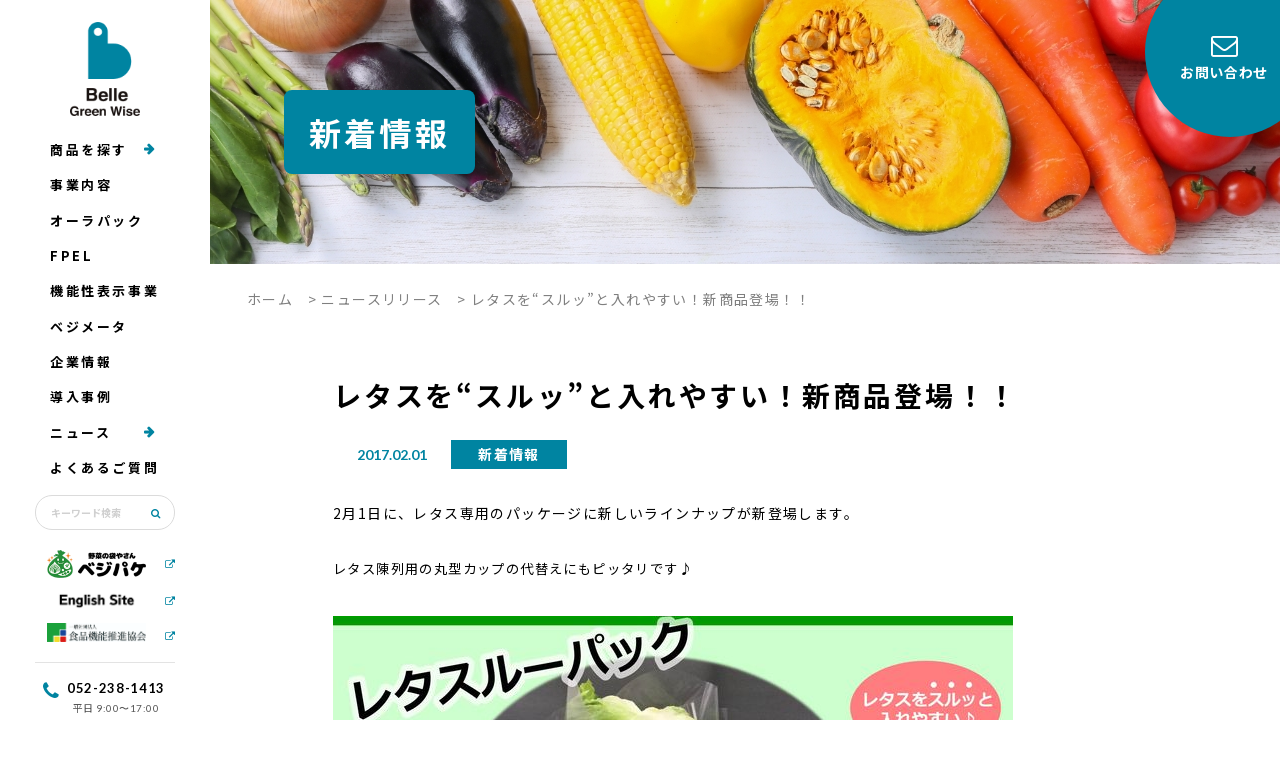

--- FILE ---
content_type: text/html; charset=UTF-8
request_url: https://bellegreenwise.co.jp/new/post-15212/
body_size: 18832
content:
<!doctype html>
<html lang="ja">

<head>
  <meta name="google-site-verification" content="US6DmUMwwUY4DVt9NQoBgHm4Ox5bOQ-j9tQWuXJ2FtA" />
  <meta charset="UTF-8">
  <meta name="format-detection" content="telephone=no">
  <meta http-equiv="X-UA-Compatible" content="IE=edge" />
  <meta name="viewport" content="width=device-width, initial-scale=1">
  <link href="https://bellegreenwise.co.jp/wordpress/wp-content/themes/bellegreenwise-html/dist/assets/images/favicon.ico" rel="icon" />
  <link href="https://bellegreenwise.co.jp/wordpress/wp-content/themes/bellegreenwise-html/dist/assets/images/favicon.ico" rel="shortcut icon" />
  <link href="https://bellegreenwise.co.jp/wordpress/wp-content/themes/bellegreenwise-html/dist/assets/images/webclip.png" rel="apple-touch-icon" />
  <!--<script src="/wordpress/wp-content/plugins/inquiry-form-creator/js/ajaxzip2/ajaxzip2.js"></script>-->
  <script src="https://ajaxzip3.github.io/ajaxzip3.js" charset="UTF-8"></script>
  <!-- Google Tag Manager -->
  <script>
    (function(w, d, s, l, i) {
      w[l] = w[l] || [];
      w[l].push({
        'gtm.start': new Date().getTime(),
        event: 'gtm.js'
      });
      var f = d.getElementsByTagName(s)[0],
        j = d.createElement(s),
        dl = l != 'dataLayer' ? '&l=' + l : '';
      j.async = true;
      j.src =
        'https://www.googletagmanager.com/gtm.js?id=' + i + dl;
      f.parentNode.insertBefore(j, f);
    })(window, document, 'script', 'dataLayer', 'GTM-NWKNV3C');
  </script>
  <!-- End Google Tag Manager -->

  <meta name='robots' content='index, follow, max-image-preview:large, max-snippet:-1, max-video-preview:-1' />
	<style>img:is([sizes="auto" i], [sizes^="auto," i]) { contain-intrinsic-size: 3000px 1500px }</style>
				<script>
				var ajaxurl = 'https://bellegreenwise.co.jp/wordpress/wp-admin/admin-ajax.php';
			</script>
				<script>
		window.WebFontConfig = {
			// 以下にフォントを指定する
			google: {
				families: [
					'Lato:400,700'
				]
			},
			custom: {
				families: ['Noto+Sans+JP:400,500,700'],
				urls: [
					"https://fonts.googleapis.com/css2?family=Noto+Sans+JP:wght@400;500;700&display=swap"
				],
			},
			active: function() {
				sessionStorage.fonts = true;
			}
		};

		(function() {
			var wf = document.createElement('script');
			wf.src = 'https://ajax.googleapis.com/ajax/libs/webfont/1.6.26/webfont.js';
			wf.type = 'text/javascript';
			wf.async = 'true';
			var s = document.getElementsByTagName('script')[0];
			s.parentNode.insertBefore(wf, s);
		})();
	</script>

	<!-- This site is optimized with the Yoast SEO plugin v26.7 - https://yoast.com/wordpress/plugins/seo/ -->
	<title>レタスを“スルッ”と入れやすい！新商品登場！！ - 株式会社ベルグリーンワイズ｜野菜袋などの包装資材、農業資材の総合サイト</title>
	<meta name="description" content="ベルグリーンワイズは、名古屋市中区の包装資材メーカーです。野菜袋・果実袋などに使われるFG（OPPボードン）袋だけでなく、ＭＡ包装・高鮮度保持袋「オーラパック」など、鮮度にこだわり、主に青果物のパッケージを企画・提案・販売しております。 - レタスを“スルッ”と入れやすい！新商品登場！！ - 株式会社ベルグリーンワイズ｜野菜袋などの包装資材、農業資材の総合サイト" />
	<link rel="canonical" href="https://bellegreenwise.co.jp/new/post-15212/" />
	<meta property="og:locale" content="ja_JP" />
	<meta property="og:type" content="article" />
	<meta property="og:title" content="レタスを“スルッ”と入れやすい！新商品登場！！ - 株式会社ベルグリーンワイズ｜野菜袋などの包装資材、農業資材の総合サイト" />
	<meta property="og:description" content="ベルグリーンワイズは、名古屋市中区の包装資材メーカーです。野菜袋・果実袋などに使われるFG（OPPボードン）袋だけでなく、ＭＡ包装・高鮮度保持袋「オーラパック」など、鮮度にこだわり、主に青果物のパッケージを企画・提案・販売しております。 - レタスを“スルッ”と入れやすい！新商品登場！！ - 株式会社ベルグリーンワイズ｜野菜袋などの包装資材、農業資材の総合サイト" />
	<meta property="og:url" content="https://bellegreenwise.co.jp/new/post-15212/" />
	<meta property="og:site_name" content="株式会社ベルグリーンワイズ｜野菜袋などの包装資材、農業資材の総合サイト" />
	<meta property="article:published_time" content="2017-02-01T00:00:55+00:00" />
	<meta property="article:modified_time" content="2021-05-28T04:57:49+00:00" />
	<meta property="og:image" content="https://bellegreenwise.co.jp/wordpress/wp-content/uploads/2017/01/1.jpg" />
	<meta name="author" content="長谷恵美子" />
	<meta name="twitter:card" content="summary_large_image" />
	<script type="application/ld+json" class="yoast-schema-graph">{"@context":"https://schema.org","@graph":[{"@type":"Article","@id":"https://bellegreenwise.co.jp/new/post-15212/#article","isPartOf":{"@id":"https://bellegreenwise.co.jp/new/post-15212/"},"author":{"name":"長谷恵美子","@id":"https://bellegreenwise.co.jp/#/schema/person/d87d5de0e3e14f3a35cb9a2cb521567f"},"headline":"レタスを“スルッ”と入れやすい！新商品登場！！","datePublished":"2017-02-01T00:00:55+00:00","dateModified":"2021-05-28T04:57:49+00:00","mainEntityOfPage":{"@id":"https://bellegreenwise.co.jp/new/post-15212/"},"wordCount":3,"image":{"@id":"https://bellegreenwise.co.jp/new/post-15212/#primaryimage"},"thumbnailUrl":"https://bellegreenwise.co.jp/wordpress/wp-content/uploads/2017/01/1.jpg","articleSection":["新着情報"],"inLanguage":"ja"},{"@type":"WebPage","@id":"https://bellegreenwise.co.jp/new/post-15212/","url":"https://bellegreenwise.co.jp/new/post-15212/","name":"レタスを“スルッ”と入れやすい！新商品登場！！ - 株式会社ベルグリーンワイズ｜野菜袋などの包装資材、農業資材の総合サイト","isPartOf":{"@id":"https://bellegreenwise.co.jp/#website"},"primaryImageOfPage":{"@id":"https://bellegreenwise.co.jp/new/post-15212/#primaryimage"},"image":{"@id":"https://bellegreenwise.co.jp/new/post-15212/#primaryimage"},"thumbnailUrl":"https://bellegreenwise.co.jp/wordpress/wp-content/uploads/2017/01/1.jpg","datePublished":"2017-02-01T00:00:55+00:00","dateModified":"2021-05-28T04:57:49+00:00","author":{"@id":"https://bellegreenwise.co.jp/#/schema/person/d87d5de0e3e14f3a35cb9a2cb521567f"},"description":"ベルグリーンワイズは、名古屋市中区の包装資材メーカーです。野菜袋・果実袋などに使われるFG（OPPボードン）袋だけでなく、ＭＡ包装・高鮮度保持袋「オーラパック」など、鮮度にこだわり、主に青果物のパッケージを企画・提案・販売しております。 - レタスを“スルッ”と入れやすい！新商品登場！！ - 株式会社ベルグリーンワイズ｜野菜袋などの包装資材、農業資材の総合サイト","breadcrumb":{"@id":"https://bellegreenwise.co.jp/new/post-15212/#breadcrumb"},"inLanguage":"ja","potentialAction":[{"@type":"ReadAction","target":["https://bellegreenwise.co.jp/new/post-15212/"]}]},{"@type":"ImageObject","inLanguage":"ja","@id":"https://bellegreenwise.co.jp/new/post-15212/#primaryimage","url":"https://bellegreenwise.co.jp/wordpress/wp-content/uploads/2017/01/1.jpg","contentUrl":"https://bellegreenwise.co.jp/wordpress/wp-content/uploads/2017/01/1.jpg","width":680,"height":352},{"@type":"BreadcrumbList","@id":"https://bellegreenwise.co.jp/new/post-15212/#breadcrumb","itemListElement":[{"@type":"ListItem","position":1,"name":"ホーム","item":"https://bellegreenwise.co.jp/"},{"@type":"ListItem","position":2,"name":"ニュースリリース","item":"https://bellegreenwise.co.jp/news/"},{"@type":"ListItem","position":3,"name":"レタスを“スルッ”と入れやすい！新商品登場！！"}]},{"@type":"WebSite","@id":"https://bellegreenwise.co.jp/#website","url":"https://bellegreenwise.co.jp/","name":"株式会社ベルグリーンワイズ｜野菜袋などの包装資材、農業資材の総合サイト","description":"ベルグリーンワイズは、名古屋市中区の包装資材メーカーです。野菜袋・果実袋などに使われるFG（OPPボードン）袋だけでなく、ＭＡ包装・高鮮度保持袋「オーラパック」など、鮮度にこだわり、主に青果物のパッケージを企画・提案・販売しております。","potentialAction":[{"@type":"SearchAction","target":{"@type":"EntryPoint","urlTemplate":"https://bellegreenwise.co.jp/?s={search_term_string}"},"query-input":{"@type":"PropertyValueSpecification","valueRequired":true,"valueName":"search_term_string"}}],"inLanguage":"ja"},{"@type":"Person","@id":"https://bellegreenwise.co.jp/#/schema/person/d87d5de0e3e14f3a35cb9a2cb521567f","name":"長谷恵美子","image":{"@type":"ImageObject","inLanguage":"ja","@id":"https://bellegreenwise.co.jp/#/schema/person/image/","url":"https://secure.gravatar.com/avatar/e5063f8ca225259e2960dea0649757ff2ba6c3bdf20ff52865eb748386507343?s=96&d=mm&r=g","contentUrl":"https://secure.gravatar.com/avatar/e5063f8ca225259e2960dea0649757ff2ba6c3bdf20ff52865eb748386507343?s=96&d=mm&r=g","caption":"長谷恵美子"}}]}</script>
	<!-- / Yoast SEO plugin. -->


<script type="text/javascript">
/* <![CDATA[ */
window._wpemojiSettings = {"baseUrl":"https:\/\/s.w.org\/images\/core\/emoji\/16.0.1\/72x72\/","ext":".png","svgUrl":"https:\/\/s.w.org\/images\/core\/emoji\/16.0.1\/svg\/","svgExt":".svg","source":{"concatemoji":"https:\/\/bellegreenwise.co.jp\/wordpress\/wp-includes\/js\/wp-emoji-release.min.js?ver=6.8.3"}};
/*! This file is auto-generated */
!function(s,n){var o,i,e;function c(e){try{var t={supportTests:e,timestamp:(new Date).valueOf()};sessionStorage.setItem(o,JSON.stringify(t))}catch(e){}}function p(e,t,n){e.clearRect(0,0,e.canvas.width,e.canvas.height),e.fillText(t,0,0);var t=new Uint32Array(e.getImageData(0,0,e.canvas.width,e.canvas.height).data),a=(e.clearRect(0,0,e.canvas.width,e.canvas.height),e.fillText(n,0,0),new Uint32Array(e.getImageData(0,0,e.canvas.width,e.canvas.height).data));return t.every(function(e,t){return e===a[t]})}function u(e,t){e.clearRect(0,0,e.canvas.width,e.canvas.height),e.fillText(t,0,0);for(var n=e.getImageData(16,16,1,1),a=0;a<n.data.length;a++)if(0!==n.data[a])return!1;return!0}function f(e,t,n,a){switch(t){case"flag":return n(e,"\ud83c\udff3\ufe0f\u200d\u26a7\ufe0f","\ud83c\udff3\ufe0f\u200b\u26a7\ufe0f")?!1:!n(e,"\ud83c\udde8\ud83c\uddf6","\ud83c\udde8\u200b\ud83c\uddf6")&&!n(e,"\ud83c\udff4\udb40\udc67\udb40\udc62\udb40\udc65\udb40\udc6e\udb40\udc67\udb40\udc7f","\ud83c\udff4\u200b\udb40\udc67\u200b\udb40\udc62\u200b\udb40\udc65\u200b\udb40\udc6e\u200b\udb40\udc67\u200b\udb40\udc7f");case"emoji":return!a(e,"\ud83e\udedf")}return!1}function g(e,t,n,a){var r="undefined"!=typeof WorkerGlobalScope&&self instanceof WorkerGlobalScope?new OffscreenCanvas(300,150):s.createElement("canvas"),o=r.getContext("2d",{willReadFrequently:!0}),i=(o.textBaseline="top",o.font="600 32px Arial",{});return e.forEach(function(e){i[e]=t(o,e,n,a)}),i}function t(e){var t=s.createElement("script");t.src=e,t.defer=!0,s.head.appendChild(t)}"undefined"!=typeof Promise&&(o="wpEmojiSettingsSupports",i=["flag","emoji"],n.supports={everything:!0,everythingExceptFlag:!0},e=new Promise(function(e){s.addEventListener("DOMContentLoaded",e,{once:!0})}),new Promise(function(t){var n=function(){try{var e=JSON.parse(sessionStorage.getItem(o));if("object"==typeof e&&"number"==typeof e.timestamp&&(new Date).valueOf()<e.timestamp+604800&&"object"==typeof e.supportTests)return e.supportTests}catch(e){}return null}();if(!n){if("undefined"!=typeof Worker&&"undefined"!=typeof OffscreenCanvas&&"undefined"!=typeof URL&&URL.createObjectURL&&"undefined"!=typeof Blob)try{var e="postMessage("+g.toString()+"("+[JSON.stringify(i),f.toString(),p.toString(),u.toString()].join(",")+"));",a=new Blob([e],{type:"text/javascript"}),r=new Worker(URL.createObjectURL(a),{name:"wpTestEmojiSupports"});return void(r.onmessage=function(e){c(n=e.data),r.terminate(),t(n)})}catch(e){}c(n=g(i,f,p,u))}t(n)}).then(function(e){for(var t in e)n.supports[t]=e[t],n.supports.everything=n.supports.everything&&n.supports[t],"flag"!==t&&(n.supports.everythingExceptFlag=n.supports.everythingExceptFlag&&n.supports[t]);n.supports.everythingExceptFlag=n.supports.everythingExceptFlag&&!n.supports.flag,n.DOMReady=!1,n.readyCallback=function(){n.DOMReady=!0}}).then(function(){return e}).then(function(){var e;n.supports.everything||(n.readyCallback(),(e=n.source||{}).concatemoji?t(e.concatemoji):e.wpemoji&&e.twemoji&&(t(e.twemoji),t(e.wpemoji)))}))}((window,document),window._wpemojiSettings);
/* ]]> */
</script>
<style id='wp-emoji-styles-inline-css' type='text/css'>

	img.wp-smiley, img.emoji {
		display: inline !important;
		border: none !important;
		box-shadow: none !important;
		height: 1em !important;
		width: 1em !important;
		margin: 0 0.07em !important;
		vertical-align: -0.1em !important;
		background: none !important;
		padding: 0 !important;
	}
</style>
<link rel='stylesheet' id='wp-block-library-css' href='https://bellegreenwise.co.jp/wordpress/wp-includes/css/dist/block-library/style.min.css?ver=6.8.3' type='text/css' media='all' />
<style id='classic-theme-styles-inline-css' type='text/css'>
/*! This file is auto-generated */
.wp-block-button__link{color:#fff;background-color:#32373c;border-radius:9999px;box-shadow:none;text-decoration:none;padding:calc(.667em + 2px) calc(1.333em + 2px);font-size:1.125em}.wp-block-file__button{background:#32373c;color:#fff;text-decoration:none}
</style>
<style id='global-styles-inline-css' type='text/css'>
:root{--wp--preset--aspect-ratio--square: 1;--wp--preset--aspect-ratio--4-3: 4/3;--wp--preset--aspect-ratio--3-4: 3/4;--wp--preset--aspect-ratio--3-2: 3/2;--wp--preset--aspect-ratio--2-3: 2/3;--wp--preset--aspect-ratio--16-9: 16/9;--wp--preset--aspect-ratio--9-16: 9/16;--wp--preset--color--black: #000000;--wp--preset--color--cyan-bluish-gray: #abb8c3;--wp--preset--color--white: #ffffff;--wp--preset--color--pale-pink: #f78da7;--wp--preset--color--vivid-red: #cf2e2e;--wp--preset--color--luminous-vivid-orange: #ff6900;--wp--preset--color--luminous-vivid-amber: #fcb900;--wp--preset--color--light-green-cyan: #7bdcb5;--wp--preset--color--vivid-green-cyan: #00d084;--wp--preset--color--pale-cyan-blue: #8ed1fc;--wp--preset--color--vivid-cyan-blue: #0693e3;--wp--preset--color--vivid-purple: #9b51e0;--wp--preset--gradient--vivid-cyan-blue-to-vivid-purple: linear-gradient(135deg,rgba(6,147,227,1) 0%,rgb(155,81,224) 100%);--wp--preset--gradient--light-green-cyan-to-vivid-green-cyan: linear-gradient(135deg,rgb(122,220,180) 0%,rgb(0,208,130) 100%);--wp--preset--gradient--luminous-vivid-amber-to-luminous-vivid-orange: linear-gradient(135deg,rgba(252,185,0,1) 0%,rgba(255,105,0,1) 100%);--wp--preset--gradient--luminous-vivid-orange-to-vivid-red: linear-gradient(135deg,rgba(255,105,0,1) 0%,rgb(207,46,46) 100%);--wp--preset--gradient--very-light-gray-to-cyan-bluish-gray: linear-gradient(135deg,rgb(238,238,238) 0%,rgb(169,184,195) 100%);--wp--preset--gradient--cool-to-warm-spectrum: linear-gradient(135deg,rgb(74,234,220) 0%,rgb(151,120,209) 20%,rgb(207,42,186) 40%,rgb(238,44,130) 60%,rgb(251,105,98) 80%,rgb(254,248,76) 100%);--wp--preset--gradient--blush-light-purple: linear-gradient(135deg,rgb(255,206,236) 0%,rgb(152,150,240) 100%);--wp--preset--gradient--blush-bordeaux: linear-gradient(135deg,rgb(254,205,165) 0%,rgb(254,45,45) 50%,rgb(107,0,62) 100%);--wp--preset--gradient--luminous-dusk: linear-gradient(135deg,rgb(255,203,112) 0%,rgb(199,81,192) 50%,rgb(65,88,208) 100%);--wp--preset--gradient--pale-ocean: linear-gradient(135deg,rgb(255,245,203) 0%,rgb(182,227,212) 50%,rgb(51,167,181) 100%);--wp--preset--gradient--electric-grass: linear-gradient(135deg,rgb(202,248,128) 0%,rgb(113,206,126) 100%);--wp--preset--gradient--midnight: linear-gradient(135deg,rgb(2,3,129) 0%,rgb(40,116,252) 100%);--wp--preset--font-size--small: 13px;--wp--preset--font-size--medium: 20px;--wp--preset--font-size--large: 36px;--wp--preset--font-size--x-large: 42px;--wp--preset--spacing--20: 0.44rem;--wp--preset--spacing--30: 0.67rem;--wp--preset--spacing--40: 1rem;--wp--preset--spacing--50: 1.5rem;--wp--preset--spacing--60: 2.25rem;--wp--preset--spacing--70: 3.38rem;--wp--preset--spacing--80: 5.06rem;--wp--preset--shadow--natural: 6px 6px 9px rgba(0, 0, 0, 0.2);--wp--preset--shadow--deep: 12px 12px 50px rgba(0, 0, 0, 0.4);--wp--preset--shadow--sharp: 6px 6px 0px rgba(0, 0, 0, 0.2);--wp--preset--shadow--outlined: 6px 6px 0px -3px rgba(255, 255, 255, 1), 6px 6px rgba(0, 0, 0, 1);--wp--preset--shadow--crisp: 6px 6px 0px rgba(0, 0, 0, 1);}:where(.is-layout-flex){gap: 0.5em;}:where(.is-layout-grid){gap: 0.5em;}body .is-layout-flex{display: flex;}.is-layout-flex{flex-wrap: wrap;align-items: center;}.is-layout-flex > :is(*, div){margin: 0;}body .is-layout-grid{display: grid;}.is-layout-grid > :is(*, div){margin: 0;}:where(.wp-block-columns.is-layout-flex){gap: 2em;}:where(.wp-block-columns.is-layout-grid){gap: 2em;}:where(.wp-block-post-template.is-layout-flex){gap: 1.25em;}:where(.wp-block-post-template.is-layout-grid){gap: 1.25em;}.has-black-color{color: var(--wp--preset--color--black) !important;}.has-cyan-bluish-gray-color{color: var(--wp--preset--color--cyan-bluish-gray) !important;}.has-white-color{color: var(--wp--preset--color--white) !important;}.has-pale-pink-color{color: var(--wp--preset--color--pale-pink) !important;}.has-vivid-red-color{color: var(--wp--preset--color--vivid-red) !important;}.has-luminous-vivid-orange-color{color: var(--wp--preset--color--luminous-vivid-orange) !important;}.has-luminous-vivid-amber-color{color: var(--wp--preset--color--luminous-vivid-amber) !important;}.has-light-green-cyan-color{color: var(--wp--preset--color--light-green-cyan) !important;}.has-vivid-green-cyan-color{color: var(--wp--preset--color--vivid-green-cyan) !important;}.has-pale-cyan-blue-color{color: var(--wp--preset--color--pale-cyan-blue) !important;}.has-vivid-cyan-blue-color{color: var(--wp--preset--color--vivid-cyan-blue) !important;}.has-vivid-purple-color{color: var(--wp--preset--color--vivid-purple) !important;}.has-black-background-color{background-color: var(--wp--preset--color--black) !important;}.has-cyan-bluish-gray-background-color{background-color: var(--wp--preset--color--cyan-bluish-gray) !important;}.has-white-background-color{background-color: var(--wp--preset--color--white) !important;}.has-pale-pink-background-color{background-color: var(--wp--preset--color--pale-pink) !important;}.has-vivid-red-background-color{background-color: var(--wp--preset--color--vivid-red) !important;}.has-luminous-vivid-orange-background-color{background-color: var(--wp--preset--color--luminous-vivid-orange) !important;}.has-luminous-vivid-amber-background-color{background-color: var(--wp--preset--color--luminous-vivid-amber) !important;}.has-light-green-cyan-background-color{background-color: var(--wp--preset--color--light-green-cyan) !important;}.has-vivid-green-cyan-background-color{background-color: var(--wp--preset--color--vivid-green-cyan) !important;}.has-pale-cyan-blue-background-color{background-color: var(--wp--preset--color--pale-cyan-blue) !important;}.has-vivid-cyan-blue-background-color{background-color: var(--wp--preset--color--vivid-cyan-blue) !important;}.has-vivid-purple-background-color{background-color: var(--wp--preset--color--vivid-purple) !important;}.has-black-border-color{border-color: var(--wp--preset--color--black) !important;}.has-cyan-bluish-gray-border-color{border-color: var(--wp--preset--color--cyan-bluish-gray) !important;}.has-white-border-color{border-color: var(--wp--preset--color--white) !important;}.has-pale-pink-border-color{border-color: var(--wp--preset--color--pale-pink) !important;}.has-vivid-red-border-color{border-color: var(--wp--preset--color--vivid-red) !important;}.has-luminous-vivid-orange-border-color{border-color: var(--wp--preset--color--luminous-vivid-orange) !important;}.has-luminous-vivid-amber-border-color{border-color: var(--wp--preset--color--luminous-vivid-amber) !important;}.has-light-green-cyan-border-color{border-color: var(--wp--preset--color--light-green-cyan) !important;}.has-vivid-green-cyan-border-color{border-color: var(--wp--preset--color--vivid-green-cyan) !important;}.has-pale-cyan-blue-border-color{border-color: var(--wp--preset--color--pale-cyan-blue) !important;}.has-vivid-cyan-blue-border-color{border-color: var(--wp--preset--color--vivid-cyan-blue) !important;}.has-vivid-purple-border-color{border-color: var(--wp--preset--color--vivid-purple) !important;}.has-vivid-cyan-blue-to-vivid-purple-gradient-background{background: var(--wp--preset--gradient--vivid-cyan-blue-to-vivid-purple) !important;}.has-light-green-cyan-to-vivid-green-cyan-gradient-background{background: var(--wp--preset--gradient--light-green-cyan-to-vivid-green-cyan) !important;}.has-luminous-vivid-amber-to-luminous-vivid-orange-gradient-background{background: var(--wp--preset--gradient--luminous-vivid-amber-to-luminous-vivid-orange) !important;}.has-luminous-vivid-orange-to-vivid-red-gradient-background{background: var(--wp--preset--gradient--luminous-vivid-orange-to-vivid-red) !important;}.has-very-light-gray-to-cyan-bluish-gray-gradient-background{background: var(--wp--preset--gradient--very-light-gray-to-cyan-bluish-gray) !important;}.has-cool-to-warm-spectrum-gradient-background{background: var(--wp--preset--gradient--cool-to-warm-spectrum) !important;}.has-blush-light-purple-gradient-background{background: var(--wp--preset--gradient--blush-light-purple) !important;}.has-blush-bordeaux-gradient-background{background: var(--wp--preset--gradient--blush-bordeaux) !important;}.has-luminous-dusk-gradient-background{background: var(--wp--preset--gradient--luminous-dusk) !important;}.has-pale-ocean-gradient-background{background: var(--wp--preset--gradient--pale-ocean) !important;}.has-electric-grass-gradient-background{background: var(--wp--preset--gradient--electric-grass) !important;}.has-midnight-gradient-background{background: var(--wp--preset--gradient--midnight) !important;}.has-small-font-size{font-size: var(--wp--preset--font-size--small) !important;}.has-medium-font-size{font-size: var(--wp--preset--font-size--medium) !important;}.has-large-font-size{font-size: var(--wp--preset--font-size--large) !important;}.has-x-large-font-size{font-size: var(--wp--preset--font-size--x-large) !important;}
:where(.wp-block-post-template.is-layout-flex){gap: 1.25em;}:where(.wp-block-post-template.is-layout-grid){gap: 1.25em;}
:where(.wp-block-columns.is-layout-flex){gap: 2em;}:where(.wp-block-columns.is-layout-grid){gap: 2em;}
:root :where(.wp-block-pullquote){font-size: 1.5em;line-height: 1.6;}
</style>
<link rel='stylesheet' id='cookie-law-info-css' href='https://bellegreenwise.co.jp/wordpress/wp-content/plugins/cookie-law-info/legacy/public/css/cookie-law-info-public.css?ver=3.3.9.1' type='text/css' media='all' />
<link rel='stylesheet' id='cookie-law-info-gdpr-css' href='https://bellegreenwise.co.jp/wordpress/wp-content/plugins/cookie-law-info/legacy/public/css/cookie-law-info-gdpr.css?ver=3.3.9.1' type='text/css' media='all' />
<link rel='stylesheet' id='toc-screen-css' href='https://bellegreenwise.co.jp/wordpress/wp-content/plugins/table-of-contents-plus/screen.min.css?ver=2411.1' type='text/css' media='all' />
<link rel='stylesheet' id='growp_main-css' href='https://bellegreenwise.co.jp/wordpress/wp-content/themes/bellegreenwise-html/dist/assets/css/style.css?ver=1.1.1' type='text/css' media='all' />
<link rel='stylesheet' id='growp_app-css' href='https://bellegreenwise.co.jp/wordpress/wp-content/themes/bellegreenwise-html/dist/assets/css/app.css?ver=1.1.1' type='text/css' media='all' />
<link rel='stylesheet' id='growp_overwrite-css' href='https://bellegreenwise.co.jp/wordpress/wp-content/themes/bellegreenwise-wp/overwrite.css?ver=1.1.1' type='text/css' media='all' />
<link rel='stylesheet' id='growp_overwrite02-css' href='https://bellegreenwise.co.jp/wordpress/wp-content/themes/bellegreenwise-wp/overwrite02.css?ver=1.1.1' type='text/css' media='all' />
<link rel='stylesheet' id='growp_ippai-add-css' href='https://bellegreenwise.co.jp/wordpress/wp-content/themes/bellegreenwise-wp/ippai-add.css?ver=1.1.1' type='text/css' media='all' />
<link rel='stylesheet' id='iqfmcss-css' href='https://bellegreenwise.co.jp/wordpress/wp-content/plugins/inquiry-form-creator/css/inquiry-form.css?ver=0.7' type='text/css' media='all' />
<script type="text/javascript" src="https://bellegreenwise.co.jp/wordpress/wp-includes/js/jquery/jquery.min.js?ver=3.7.1" id="jquery-core-js"></script>
<script type="text/javascript" src="https://bellegreenwise.co.jp/wordpress/wp-includes/js/jquery/jquery-migrate.min.js?ver=3.4.1" id="jquery-migrate-js"></script>
<script type="text/javascript" id="cookie-law-info-js-extra">
/* <![CDATA[ */
var Cli_Data = {"nn_cookie_ids":[],"cookielist":[],"non_necessary_cookies":[],"ccpaEnabled":"","ccpaRegionBased":"","ccpaBarEnabled":"","strictlyEnabled":["necessary","obligatoire"],"ccpaType":"gdpr","js_blocking":"1","custom_integration":"","triggerDomRefresh":"","secure_cookies":""};
var cli_cookiebar_settings = {"animate_speed_hide":"500","animate_speed_show":"500","background":"#FFF","border":"#b1a6a6c2","border_on":"","button_1_button_colour":"#61a229","button_1_button_hover":"#4e8221","button_1_link_colour":"#fff","button_1_as_button":"1","button_1_new_win":"","button_2_button_colour":"#333","button_2_button_hover":"#292929","button_2_link_colour":"#444","button_2_as_button":"","button_2_hidebar":"","button_3_button_colour":"#dedfe0","button_3_button_hover":"#b2b2b3","button_3_link_colour":"#333333","button_3_as_button":"1","button_3_new_win":"","button_4_button_colour":"#dedfe0","button_4_button_hover":"#b2b2b3","button_4_link_colour":"#333333","button_4_as_button":"1","button_7_button_colour":"#ffffff","button_7_button_hover":"#cccccc","button_7_link_colour":"#fff","button_7_as_button":"1","button_7_new_win":"","font_family":"inherit","header_fix":"","notify_animate_hide":"1","notify_animate_show":"","notify_div_id":"#cookie-law-info-bar","notify_position_horizontal":"right","notify_position_vertical":"bottom","scroll_close":"","scroll_close_reload":"","accept_close_reload":"","reject_close_reload":"","showagain_tab":"","showagain_background":"#fff","showagain_border":"#000","showagain_div_id":"#cookie-law-info-again","showagain_x_position":"100px","text":"#333333","show_once_yn":"","show_once":"10000","logging_on":"","as_popup":"","popup_overlay":"1","bar_heading_text":"","cookie_bar_as":"banner","popup_showagain_position":"bottom-right","widget_position":"left"};
var log_object = {"ajax_url":"https:\/\/bellegreenwise.co.jp\/wordpress\/wp-admin\/admin-ajax.php"};
/* ]]> */
</script>
<script type="text/javascript" src="https://bellegreenwise.co.jp/wordpress/wp-content/plugins/cookie-law-info/legacy/public/js/cookie-law-info-public.js?ver=3.3.9.1" id="cookie-law-info-js"></script>
<script type="text/javascript" src="https://bellegreenwise.co.jp/wordpress/wp-content/plugins/inquiry-form-creator/js/ajaxzip2/ajaxzip2.js?ver=2.10" id="AjaxZip-js"></script>
<script type="text/javascript" src="https://bellegreenwise.co.jp/wordpress/wp-content/plugins/inquiry-form-creator/js/jquery.upload.js?ver=1.0.2" id="jquery.upload-js"></script>
<link rel="https://api.w.org/" href="https://bellegreenwise.co.jp/wp-json/" /><link rel="alternate" title="JSON" type="application/json" href="https://bellegreenwise.co.jp/wp-json/wp/v2/posts/15212" /><link rel="alternate" title="oEmbed (JSON)" type="application/json+oembed" href="https://bellegreenwise.co.jp/wp-json/oembed/1.0/embed?url=https%3A%2F%2Fbellegreenwise.co.jp%2Fnew%2Fpost-15212%2F" />
<link rel="alternate" title="oEmbed (XML)" type="text/xml+oembed" href="https://bellegreenwise.co.jp/wp-json/oembed/1.0/embed?url=https%3A%2F%2Fbellegreenwise.co.jp%2Fnew%2Fpost-15212%2F&#038;format=xml" />
<script>AjaxZip2.JSONDATA = "https://bellegreenwise.co.jp/wordpress/wp-content/plugins/inquiry-form-creator/js/ajaxzip2/data";</script><link rel="icon" href="https://bellegreenwise.co.jp/wordpress/wp-content/uploads/2022/05/favicon-120x120.png" sizes="32x32" />
<link rel="icon" href="https://bellegreenwise.co.jp/wordpress/wp-content/uploads/2022/05/favicon.png" sizes="192x192" />
<link rel="apple-touch-icon" href="https://bellegreenwise.co.jp/wordpress/wp-content/uploads/2022/05/favicon.png" />
<meta name="msapplication-TileImage" content="https://bellegreenwise.co.jp/wordpress/wp-content/uploads/2022/05/favicon.png" />
  <script>
    // (function(i,s,o,g,r,a,m){i['GoogleAnalyticsObject']=r;i[r]=i[r]||function(){
    // (i[r].q=i[r].q||[]).push(arguments)},i[r].l=1*new Date();a=s.createElement(o),
    // m=s.getElementsByTagName(o)[0];a.async=1;a.src=g;m.parentNode.insertBefore(a,m)
    // })(window,document,'script','//www.google-analytics.com/analytics.js','ga');

    // ga('create', 'UA-10975208-1', 'auto');
    // ga('send', 'pageview');
  </script>
</head>

<body class="wp-singular post-template-default single single-post postid-15212 single-format-standard wp-theme-bellegreenwise-wp wp-child-theme-bellegreenwise-htmldist post-15212">
  <!-- Google Tag Manager (noscript) -->
  <noscript><iframe src="https://www.googletagmanager.com/ns.html?id=GTM-NWKNV3C" height="0" width="0" style="display:none;visibility:hidden"></iframe></noscript>
  <!-- End Google Tag Manager (noscript) -->

  <!-- Google Code for
&#38651;&#35441;&#21839;&#12356;&#21512;&#12431;&#12379;&#25968; Conversion
Page
In your html page, add the snippet and call
goog_report_conversion when someone clicks on the
phone number link or button. -->
  <script type="text/javascript">
    /* <![CDATA[ */
    goog_snippet_vars = function() {
      var w = window;
      w.google_conversion_id = 1026370605;
      w.google_conversion_label = "b0U9CLazkmwQrdi06QM";
      w.google_remarketing_only = false;
    }
    // DO NOT CHANGE THE CODE BELOW.
    goog_report_conversion = function(url) {
      goog_snippet_vars();
      window.google_conversion_format = "3";
      var opt = new Object();
      opt.onload_callback = function() {
        if (typeof(url) != 'undefined') {
          window.location = url;
        }
      }
      var conv_handler = window['google_trackConversion'];
      if (typeof(conv_handler) == 'function') {
        conv_handler(opt);
      }
    }
    /* ]]> */
  </script>
  <script type="text/javascript" src="//www.googleadservices.com/pagead/conversion_async.js">
  </script>
  <a class="c-slidebar-button js-slidebar-button" href="#"><span class="c-slidebar-button__line"><span></span><span></span><span></span></span></a>
<div class="c-slidebar-menu js-slidebar-menu is-top-to-bottom">
  <div class="c-slidebar-menu__search">
    <form method="GET" action="/">
      <div class="c-slidebar-menu__search-input">
        <input type="text" placeholder="キーワード検索" name="s" />
        <button type="submit"><i class="fa fa-search" aria-hidden="true"></i></button>
      </div>
    </form>
  </div>
  <ul>
    <li><a href="https://bellegreenwise.co.jp/products/">商品を探す</a>
    </li>
    <li><a href="https://bellegreenwise.co.jp/business/">事業内容</a>
    </li>
    <li><a href="https://bellegreenwise.co.jp/aura-pack/">オーラパック</a>
    </li>
    <li><a href="https://bellegreenwise.co.jp/fpel-flower/">FPEL</a>
    </li>
    <li><a href="https://bellegreenwise.co.jp/kinouseihyouji_package/">機能性表示事業</a>
    </li>
    <li><a href="https://bellegreenwise.co.jp/about/">企業情報</a>
    </li>
    <li><a href="https://bellegreenwise.co.jp/case-study/">導入事例</a>
    </li>
    <li><a href="https://bellegreenwise.co.jp/news/">ニュースリリース</a>
    </li>
    <li><a href="https://bellegreenwise.co.jp/qa/">よくあるご質問</a>
    </li>
    <li><a href="https://bellegreenwise.co.jp/digitalcatalog/">Webカタログ</a>
    </li>
    <li><a href="https://bellegreenwise.co.jp/purchase/">ご購入について</a>
    </li>
    <li><a href="https://bellegreenwise.co.jp/mailmag/">メルマガ登録</a>
    </li>
  </ul>
  <div class="c-slidebar-menu__tels">
    <div class="c-slidebar-menu__tel"><i class="fa fa-phone" aria-hidden="true"></i>
      <div class="c-slidebar-menu__tel-text"><a href="tel:052-238-1413">052-238-1413</a><small>受付時間：平日 9:00〜19:00</small></div>
    </div>
    <div class="c-slidebar-menu__tel is-fax"><i class="fa fa-fax" aria-hidden="true"></i>
      <div class="c-slidebar-menu__tel-text"><strong>052-238-1418</strong></div>
    </div>
  </div>
  <div class="c-slidebar-menu__buttons">
    <div class="c-slidebar-menu__button"><a class="c-button" href="https://bellegreenwise.co.jp/contact/"><i class="fa fa-envelope-o" aria-hidden="true"></i>メールでの<br>お問い合わせ</a>
    </div>
    <div class="c-slidebar-menu__button"><a class="c-button" href="https://bellegreenwise.co.jp/purchase/"><i class="fa fa-truck" aria-hidden="true"></i>ご購入について</a>
    </div>
  </div>
  <div class="c-slidebar-menu__banner"><span>ベルグリーンワイズが運営するネットショップ</span><a href="https://vegepake.com/?gclid=Cj0KCQiA-aGCBhCwARIsAHDl5x8MG8FXpVMSd5M1bzTVrEjFvaohjZZGcQwc_rTGOAGPitS-RKRW3P8aAjhTEALw_wcB" target="_blank"><img src="https://bellegreenwise.co.jp/wordpress/wp-content/themes/bellegreenwise-html/dist/assets/images/logo-vegepake.png" alt="野菜の袋やさん ベジパケ" /></a></div>
  <div class="c-slidebar-menu__banner" style="width:75%; text-align:center;"><span>ベルグリーンワイズの英語サイト</span><a href="https://bellegreenwise.com/" target="_blank"><img src="https://bellegreenwise.co.jp/wordpress/wp-content/uploads/2023/02/banner-en.png" alt="English Site" /></a></div>
  <div class="c-slidebar-menu__banner"><span>食品機能推進協会</span><a href="https://ffia.or.jp/" target="_blank"><img src="https://bellegreenwise.co.jp/wordpress/wp-content/themes/bellegreenwise-html/dist/assets/images/logo-shokuhin-kinou-suishin.jpg" alt="食品機能推進協会" /></a></div>
  <div class="c-slidebar-menu__sns"><a href="https://www.facebook.com/bellegreenwise/" target="_blank"><img src="https://bellegreenwise.co.jp/wordpress/wp-content/themes/bellegreenwise-html/dist/assets/images/icon-header-facebook.png" alt="Facebook" /></a><a href="https://www.instagram.com/belle_green_wise/" target="_blank"><img src="https://bellegreenwise.co.jp/wordpress/wp-content/themes/bellegreenwise-html/dist/assets/images/icon-header-instagram.png" alt="Instagram" /></a><a href="https://note.com/belle_greenwise" target="_blank"><img src="https://bellegreenwise.co.jp/wordpress/wp-content/themes/bellegreenwise-html/dist/assets/images/icon-header-note.png" alt="Note" /></a></div>
</div><header class="l-header-minimal">
  <div class="l-header-minimal__inner">
    <div class="l-header-minimal__heading">
    <a href="https://bellegreenwise.co.jp"><img class="u-hidden-md" src="https://bellegreenwise.co.jp/wordpress/wp-content/themes/bellegreenwise-html/dist/assets/images/logo.png" alt="株式会社ベルグリーンワイズ｜野菜袋などの包装資材、農業資材の総合サイト" /><img class="u-visible-md" src="https://bellegreenwise.co.jp/wordpress/wp-content/themes/bellegreenwise-html/dist/assets/images/logo-sp.png" alt="株式会社ベルグリーンワイズ｜野菜袋などの包装資材、農業資材の総合サイト" /></a>
    </div>
    <nav class="l-header-minimal__nav">
      <ul>
        </li>
        <li class="is-parent"><a href="https://bellegreenwise.co.jp/products/">商品を探す</a>
          <div class="l-header-minimal__submenu">
	<div class="l-header-minimal__submenu__inner">
		<a class="c-button" href="https://bellegreenwise.co.jp/products/">青果物関連</a>
		<a class="c-button" href="https://bellegreenwise.co.jp/products-flower/">フラワー関連</a>
	</div>
</div></li>
        <li><a href="https://bellegreenwise.co.jp/business/">事業内容</a>
        </li>
        <li><a href="https://bellegreenwise.co.jp/aura-pack/">オーラパック</a>
        </li>
        <li><a href="https://bellegreenwise.co.jp/fpel-flower/">FPEL</a>
        </li>
        <li><a href="https://bellegreenwise.co.jp/kinouseihyouji_package/">機能性表示事業</a>
        </li>
        <li><a href="https://bellegreenwise.co.jp/veggiemeter/">ベジメータ</a>
        </li>
        <li><a href="https://bellegreenwise.co.jp/about/">企業情報</a>
        </li>
        <li><a href="https://bellegreenwise.co.jp/case-study/">導入事例</a>
        </li>
        <li class="is-parent"><a href="https://bellegreenwise.co.jp/news/">ニュース</a><div class="l-header-minimal__submenu">
	<div class="l-header-minimal__submenu__inner">
		<a class="c-button" href="https://bellegreenwise.co.jp/news/">すべて</a>
					<a class="c-button" href="https://bellegreenwise.co.jp/campaign/">キャンペーン</a>
						<a class="c-button" href="https://bellegreenwise.co.jp/new/">新着情報</a>
						<a class="c-button" href="https://bellegreenwise.co.jp/kinouseihyouji/">機能性表示事業</a>
						<a class="c-button" href="https://bellegreenwise.co.jp/video/">商品紹介動画</a>
						<a class="c-button" href="https://bellegreenwise.co.jp/exhibit/">出展情報</a>
						<a class="c-button" href="https://bellegreenwise.co.jp/useful/">お役立ち</a>
				</div>
</div>

</li>
        <li><a href="https://bellegreenwise.co.jp/qa/">よくあるご質問</a>
        </li>
      </ul>
    </nav>
    <div class="l-header-minimal__search">
      <form method="GET" action="/">
        <div class="l-header-minimal__search-input">
          <input type="text" placeholder="キーワード検索" name="s">
          <button type="submit"><i class="fa fa-search" aria-hidden="true"></i></button>
        </div>
      </form>
    </div>
    <div class="l-header-minimal__banner">
      <a href="https://vegepake.com/?gclid=Cj0KCQiA-aGCBhCwARIsAHDl5x8MG8FXpVMSd5M1bzTVrEjFvaohjZZGcQwc_rTGOAGPitS-RKRW3P8aAjhTEALw_wcB" target="_blank"><img src="https://bellegreenwise.co.jp/wordpress/wp-content/themes/bellegreenwise-html/dist/assets/images/logo-vegepake.png" alt='野菜の袋やさん ベジパケ' /></a>
      <a class="" href="https://bellegreenwise.com/" target="_blank" style="margin:10px 0 4px;"><img src='https://bellegreenwise.co.jp/wordpress/wp-content/uploads/2023/02/banner-en.png' alt='English Site' /></a>
      <a class="" href="https://ffia.or.jp/" target="_blank" style="margin:10px 0 4px;"><img src="https://bellegreenwise.co.jp/wordpress/wp-content/themes/bellegreenwise-html/dist/assets/images/logo-shokuhin-kinou-suishin.jpg" alt='食品機能推進協会' /></a>
    </div>
    <div class="l-header-minimal__tel"><i class="fa fa-phone" aria-hidden="true"></i>
      <div class="l-header-minimal__tel-text"><a href="tel:052-238-1413">052-238-1413</a><small>平日 <span>9:00〜17:00</span></small></div>
    </div>
    <div class="l-header-minimal__tel is-fax"><i class="fa fa-fax" aria-hidden="true"></i>
      <div class="l-header-minimal__tel-text"><strong>052-238-1418</strong></div>
    </div>
    <div class="l-header-minimal__sns"><a href="https://www.facebook.com/bellegreenwise/" target="_blank"><img src="https://bellegreenwise.co.jp/wordpress/wp-content/themes/bellegreenwise-html/dist/assets/images/icon-header-facebook.png" alt="Facebook" /></a><a href="https://www.instagram.com/belle_green_wise/" target="_blank"><img src="https://bellegreenwise.co.jp/wordpress/wp-content/themes/bellegreenwise-html/dist/assets/images/icon-header-instagram.png" alt="Instagram" /></a><a href="https://note.com/belle_greenwise" target="_blank"><img src="https://bellegreenwise.co.jp/wordpress/wp-content/themes/bellegreenwise-html/dist/assets/images/icon-header-note.png" alt="Note" /></a></div>
  </div><a class="l-header-minimal__contact" href="https://bellegreenwise.co.jp/contact/"><i class="fa fa-envelope-o" aria-hidden="true"></i><span>お問い合わせ</span></a>
</header><div class="l-page-header">
	<div class="l-page-header__image">
		<div class="l-page-header__bgimg" style="background-image: url(https://bellegreenwise.co.jp/wordpress/wp-content/uploads/2021/05/img-page-header-news-02.jpg)">
		</div>
	</div>
	<div class="l-page-header__inner">
				<div class="l-page-header__title">新着情報		</div>
	</div>
</div>


<div class="c-breadcrumb"><div class="l-container"><div class="c-breadcrumb__inner"><span><span><a href="https://bellegreenwise.co.jp/">ホーム</a></span> &gt; <span><a href="https://bellegreenwise.co.jp/news/">ニュースリリース</a></span> &gt; <span class="breadcrumb_last" aria-current="page">レタスを“スルッ”と入れやすい！新商品登場！！</span></span></div></div></div>        <section class="l-main">
                
<section class="l-section is-xxlg">
	<div class="l-container">
		<div class="row">
			<div class="large-10 small-12 is-push-lg-1">
				<div class="c-news-header">
					<h1 class="c-news-header__title">レタスを“スルッ”と入れやすい！新商品登場！！</h1>
					<div class="c-news-header__sup">
						<div class="c-news-header__date">
							2017.02.01						</div>
						<div class="c-news-header__label c-label">
							新着情報						</div>
					</div>
				</div>
												
				
				<div class="l-post-content">
									</div>
								<div class="l-campaign-content">
					<div class="l-post-content">
						
						
						
						
						
						
					</div>

					
									</div>
				<div class="l-post-content">
					<p>2月1日に、レタス専用のパッケージに新しいラインナップが新登場します。</p>
<p style="text-align: left;"><span style="font-size: 10pt;">レタス陳列用の丸型カップの代替えにもピッタリです♪</span></p>
<p><span style="font-size: 10pt;"><img fetchpriority="high" decoding="async" class="alignnone size-full wp-image-15213" src="https://bellegreenwise.co.jp/wordpress/wp-content/uploads/2017/01/1.jpg" alt="1" width="680" height="352" srcset="https://bellegreenwise.co.jp/wordpress/wp-content/uploads/2017/01/1.jpg 680w, https://bellegreenwise.co.jp/wordpress/wp-content/uploads/2017/01/1-300x155.jpg 300w" sizes="(max-width: 680px) 100vw, 680px" /></span></p>
<p><img decoding="async" class="alignnone size-full wp-image-15215" src="https://bellegreenwise.co.jp/wordpress/wp-content/uploads/2017/01/3.jpg" alt="3" width="680" height="352" srcset="https://bellegreenwise.co.jp/wordpress/wp-content/uploads/2017/01/3.jpg 680w, https://bellegreenwise.co.jp/wordpress/wp-content/uploads/2017/01/3-300x155.jpg 300w" sizes="(max-width: 680px) 100vw, 680px" /></p>
<p>&nbsp;</p>
<table class="aligncenter" style="height: 75px;" border="1" width="651">
<tbody>
<tr>
<td style="text-align: center;"><span style="font-size: 10pt;">商品コード</span></td>
<td style="text-align: center;"><span style="font-size: 10pt;">品名</span></td>
<td style="text-align: center;"><span style="font-size: 10pt;">サイズ（mm）</span></td>
<td style="text-align: center;"><span style="font-size: 10pt;">入数（枚/ケース）</span></td>
<td style="text-align: center;"><span style="font-size: 10pt;">重量（ｇ/枚）</span></td>
</tr>
<tr>
<td style="text-align: center;"><span style="font-size: 10pt;">50922</span></td>
<td style="text-align: center;"><span style="font-size: 10pt;">レタスルーパック310規格品</span></td>
<td style="text-align: center;"><span style="font-size: 10pt;">25μm　310×150＋ガゼット60</span></td>
<td style="text-align: center;"><span style="font-size: 10pt;">5,000</span></td>
<td style="text-align: center;"><span style="font-size: 10pt;">2.98</span></td>
</tr>
</tbody>
</table>
<p style="text-align: center;">サンプルのご要望や、<a href="https://bellegreenwise.co.jp/form/">お問い合わせ</a>はお気軽にどうぞ！</p>

				</div>

				<nav class="c-post-navs"><ul><li class="c-post-navs__prev"><a href="https://bellegreenwise.co.jp/new/post-15244/" class=" c-button is-sm is-arrow-left"><span>前の記事へ</span></a></li><li class="c-post-navs__archive"><a href="https://bellegreenwise.co.jp/news/" class=" c-button is-sm post"><span><i class="fa fa-th" aria-hidden="true"></i> 記事一覧へ</span></a></li><li class="c-post-navs__next"><a href="https://bellegreenwise.co.jp/new/post-15392/" class=" c-button is-sm"><span>次の記事へ</span></a></li></ul></nav>
															<h3 class="c-heading is-sm">関連コンテンツ</h3>
						<div class="c-card-media is-news is-sm ">
							<div class="c-card-media__content">
								<div class="c-card-media__list">
									<a class="c-card-media__item" href="https://bellegreenwise.co.jp/new/post-47685/" >
	<div class="c-card-media__item-category">
		新着情報	</div>
	<div class="c-card-media__item-image">
		<div class="bg-img" style="background-image: url(https://bellegreenwise.co.jp/wordpress/wp-content/uploads/2025/12/5a4e72217959be1ad35c39f1346bbb7f-e1765783507995.png)">
		</div>
	</div>
	<div class="c-card-media__item-content">
		<div class="c-card-media__item-text">
			新年のご挨拶（2026年）		</div>
		<div class="c-card-media__item-option">2026.01.05</div>
	</div>
</a>

<a class="c-card-media__item" href="https://bellegreenwise.co.jp/new/post-47785/" >
	<div class="c-card-media__item-category">
		新着情報	</div>
	<div class="c-card-media__item-image">
		<div class="bg-img" style="background-image: url(https://bellegreenwise.co.jp/wordpress/wp-content/uploads/2025/10/91a174e4f3d342925aab07aaba0f1ebf-1.jpg)">
		</div>
	</div>
	<div class="c-card-media__item-content">
		<div class="c-card-media__item-text">
			冬季休暇（年末・年始休暇）のご案内：花き事業		</div>
		<div class="c-card-media__item-option">2025.12.15</div>
	</div>
</a>

<a class="c-card-media__item" href="https://bellegreenwise.co.jp/new/post-47456/" >
	<div class="c-card-media__item-category">
		新着情報	</div>
	<div class="c-card-media__item-image">
		<div class="bg-img" style="background-image: url(https://bellegreenwise.co.jp/wordpress/wp-content/uploads/2025/11/53013e19de038506dba4a4cd86510360-1.jpg)">
		</div>
	</div>
	<div class="c-card-media__item-content">
		<div class="c-card-media__item-text">
			【新発売】「オーラパックラップ」に幅広サイズが新登場！		</div>
		<div class="c-card-media__item-option">2025.12.01</div>
	</div>
</a>

<a class="c-card-media__item" href="https://bellegreenwise.co.jp/new/post-47614/" >
	<div class="c-card-media__item-category">
		新着情報	</div>
	<div class="c-card-media__item-image">
		<div class="bg-img" style="background-image: url(https://bellegreenwise.co.jp/wordpress/wp-content/themes/bellegreenwise-html/dist/assets/images/img-default-thumbnail.jpg)">
		</div>
	</div>
	<div class="c-card-media__item-content">
		<div class="c-card-media__item-text">
			大阪オフィス移転のご案内		</div>
		<div class="c-card-media__item-option">2025.11.27</div>
	</div>
</a>

<a class="c-card-media__item" href="https://bellegreenwise.co.jp/new/post-47546/" >
	<div class="c-card-media__item-category">
		新着情報	</div>
	<div class="c-card-media__item-image">
		<div class="bg-img" style="background-image: url(https://bellegreenwise.co.jp/wordpress/wp-content/uploads/2025/11/53013e19de038506dba4a4cd86510360.jpg)">
		</div>
	</div>
	<div class="c-card-media__item-content">
		<div class="c-card-media__item-text">
			【新発売】ぴたパック黒規格品 ＼3サイズ展開／		</div>
		<div class="c-card-media__item-option">2025.11.27</div>
	</div>
</a>

<a class="c-card-media__item" href="https://bellegreenwise.co.jp/new/post-47385/" >
	<div class="c-card-media__item-category">
		新着情報	</div>
	<div class="c-card-media__item-image">
		<div class="bg-img" style="background-image: url(https://bellegreenwise.co.jp/wordpress/wp-content/uploads/2025/11/10-scaled.jpg)">
		</div>
	</div>
	<div class="c-card-media__item-content">
		<div class="c-card-media__item-text">
			FPELでお花長持ち！アルストロメリア・カーネーション・ガーベラ・トルコキキョウの鮮度比較		</div>
		<div class="c-card-media__item-option">2025.11.10</div>
	</div>
</a>

								</div>
							</div>
						</div>
									</div>
		</div>
	</div>
</section>
        </section>
        
<div class="l-offer">
	<div class="l-offer__container">
		<div class="l-offer__inner">
			<h2 class="l-offer__heading"><small><strong>C</strong>ONTACT</small><span>お問い合わせ・<br class="u-visible-md">サンプル請求はこちら</span></h2>
			<div class="l-offer__content">
				<div class="l-offer__tel"><i class="fa fa-phone" aria-hidden="true"></i>
					<div class="l-offer__tel-text"><a href="tel:052-238-1413">052-238-1413</a><small>受付時間：平日 9:00〜17:00</small></div>
				</div>
				<div class="l-offer__buttons">
					<div class="l-offer__button"><a class="c-button" href="https://bellegreenwise.co.jp/contact/"><i class="fa fa-envelope-o" aria-hidden="true"></i>メールでの<br>お問い合わせ</a>
					</div>
					<div class="l-offer__button"><a class="c-button" href="https://bellegreenwise.co.jp/purchase/"><i class="fa fa-truck" aria-hidden="true"></i>ご購入について</a>
					</div>
				</div>
			</div>
		</div>
	</div>
</div>
<footer class="l-footer">
  <div class="c-pagetop"><a class="js-anchor" href="#" data-anchor-target="html"><span>TOP</span></a>
  </div>
  <div class="l-footer__container">
    <div class="l-footer__menu">
      <div class="l-footer__block">
        <div class="l-footer__menutitle"><a href="https://bellegreenwise.co.jp/products/">商品を探す</a>
        </div>
        <div class="l-footer__menutitle__sub">青果物関連</div>
        	<ul class="l-footer__menulist is-sub">
					<li>
				<a href="https://bellegreenwise.co.jp/products_category/aurapack/">高鮮度保持フィルムオーラパック</a>
			</li>
						<li>
				<a href="https://bellegreenwise.co.jp/products_category/range/">鮮度保持＋レンジ機能</a>
			</li>
						<li>
				<a href="https://bellegreenwise.co.jp/products_category/environment_wrap/">環境配慮型包装</a>
			</li>
						<li>
				<a href="https://bellegreenwise.co.jp/products_category/anti_fog/">オリジナル防曇袋</a>
			</li>
						<li>
				<a href="https://bellegreenwise.co.jp/products_category/opp/">プラマーク規格品（汎用規格袋）</a>
			</li>
						<li>
				<a href="https://bellegreenwise.co.jp/products_category/pos/">青果別規格品（POSパックなど）</a>
			</li>
						<li>
				<a href="https://bellegreenwise.co.jp/products_category/roll/">ラップ・ロール</a>
			</li>
						<li>
				<a href="https://bellegreenwise.co.jp/products_category/pla/">フィルム封筒</a>
			</li>
						<li>
				<a href="https://bellegreenwise.co.jp/products_category/housou/">包装機</a>
			</li>
				</ul>
	
        <div class="l-footer__menutitle__sub">フラワー関連</div>
        	<ul class="l-footer__menulist is-sub">
					<li>
				<a href="https://bellegreenwise.co.jp/products_flower_category/new-products/">新商品</a>
			</li>
					<li>
				<a href="https://bellegreenwise.co.jp/products_flower_category/fpel/">FPEL</a>
			</li>
					<li>
				<a href="https://bellegreenwise.co.jp/products_flower_category/eco/">環境商品</a>
			</li>
					<li>
				<a href="https://bellegreenwise.co.jp/products_flower_category/all-season/">シーズン</a>
			</li>
					<li>
				<a href="https://bellegreenwise.co.jp/products_flower_category/plain/">無地</a>
			</li>
					<li>
				<a href="https://bellegreenwise.co.jp/products_flower_category/arrange/">アレンジ用</a>
			</li>
					<li>
				<a href="https://bellegreenwise.co.jp/products_flower_category/other/">その他取扱商品</a>
			</li>
			</ul>

      </div>
      <div class="l-footer__block">
        <div class="l-footer__menutitle"><a href="https://bellegreenwise.co.jp/business/">事業内容</a>
        </div>
        <ul class="l-footer__menulist is-sub">
          <li><a href="https://bellegreenwise.co.jp/business/sale/">機能性包装資材の企画・販売</a>
          </li>
          <li><a href="https://bellegreenwise.co.jp/business/flower/">花用袋の企画・販売</a>
          </li>
          <li><a href="https://bellegreenwise.co.jp/business/develop/">研究・開発</a>
          </li>
          <li><a href="https://bellegreenwise.co.jp/business/consulting/">生鮮食品表示コンサルティング</a>
          </li>
          <li><a href="https://bellegreenwise.co.jp/veggiemeter/">ベジメータ®</a>
          </li>
        </ul>
        <div class="l-footer__menutitle"><a href="https://bellegreenwise.co.jp/about/">企業情報</a>
        </div>
        <ul class="l-footer__menulist is-sub">
          <li><a href="https://bellegreenwise.co.jp/about/feature/">鮮度保持が創る未来</a>
          </li>
          <li><a href="https://bellegreenwise.co.jp/about/mission/">ミッション</a>
          </li>
          <li><a href="https://bellegreenwise.co.jp/about/history/">会社概要</a>
          </li>
          <li><a href="https://bellegreenwise.co.jp/about/group/">グループ企業</a>
          </li>
          <li><a href="https://bellegreenwise.co.jp/about/csr/">SDGsに向けた取り組み</a>
          </li>
        </ul>
      </div>
      <div class="l-footer__block">
        <div class="l-footer__menutitle"><a
            href="https://bellegreenwise.co.jp/aura-pack/">オーラパックについて</a>
        </div>
        <ul class="l-footer__menulist is-sub">
          <li><a href="https://bellegreenwise.co.jp/aura-pack/construction/">鮮度保持のしくみ</a>
          </li>
          <li><a href="https://bellegreenwise.co.jp/aura-pack/merit/">導入メリット</a>
          </li>
          <li><a href="https://bellegreenwise.co.jp/aura-pack/effect/">鮮度保持効果</a>
          </li>
          <li><a href="https://bellegreenwise.co.jp/aura-pack/history/">オーラパックの歩み</a>
          </li>
          <li><a href="https://bellegreenwise.co.jp/aura-pack/grade/">推奨グレード</a>
          </li>
          <li><a href="https://bellegreenwise.co.jp/aura-pack/support/">鮮度保持+レンジ対応<br>「すぐ食べレンジ」</a>
          </li>
        </ul>
        <ul class="l-footer__menulist">
          <li><a href="https://bellegreenwise.co.jp/fpel-flower/">FPELについて</a>
          <li><a href="https://bellegreenwise.co.jp/kinouseihyouji_package/">機能性表示事業</a>
          </li>
          <li><a href="https://bellegreenwise.co.jp/case-study/">導入事例</a>
          </li>
          <li><a href="https://bellegreenwise.co.jp/contact/">お問い合わせ</a>
          </li>
          <li><a href="https://bellegreenwise.co.jp/mailmag/">メルマガ登録</a>
          </li>
        </ul>
      </div>
      <div class="l-footer__block">
        <div class="l-footer__menutitle"><a href="https://bellegreenwise.co.jp/news/">ニュースリリース</a>
        </div>
        	<ul class="l-footer__menulist is-sub">
					<li>
				<a href="https://bellegreenwise.co.jp/campaign/">キャンペーン</a>
			</li>
						<li>
				<a href="https://bellegreenwise.co.jp/new/">新着情報</a>
			</li>
						<li>
				<a href="https://bellegreenwise.co.jp/video/">商品紹介動画</a>
			</li>
						<li>
				<a href="https://bellegreenwise.co.jp/exhibit/">出展情報</a>
			</li>
						<li>
				<a href="https://bellegreenwise.co.jp/useful/">お役立ち</a>
			</li>
				</ul>
	
        <ul class="l-footer__menulist">
          <li><a href="https://bellegreenwise.co.jp/digitalcatalog/">Webカタログ</a>
          </li>
          <li><a href="https://bellegreenwise.co.jp/purchase/">ご購入について</a>
          </li>
          <li><a href="https://bellegreenwise.co.jp/qa/">よくあるご質問</a>
          </li>
        </ul>
      </div>
    </div>
    <div class="l-footer__content">
      <div class="l-footer__about"><a class="l-footer__logo" href="https://bellegreenwise.co.jp"><img
            src="https://bellegreenwise.co.jp/wordpress/wp-content/themes/bellegreenwise-html/dist/assets/images/logo-white.png" alt="株式会社ベルグリーンワイズ" /></a>
        <address class="l-footer__address">
          〒460-0007<br>
          愛知県 名古屋市中区 新栄2-42-28<br>
          TEL: 052-238-1413 FAX: 052-238-1418
        </address>
        <small class="l-footer__copyright u-hidden-md">Copyright © <span class="js-current-year"></span> BELLE
          GREEN WISE Co., Ltd.
        </small>
      </div>
      <div class="l-footer__subcontent">
        <div class="l-footer__banner">
          <div class="l-footer__banner-text">ベルグリーンワイズが運営する<br class="u-hidden-md">ネットショップ</div>
          <a class="l-footer__banner-item"
            href="https://vegepake.com/?gclid=Cj0KCQiA-aGCBhCwARIsAHDl5x8MG8FXpVMSd5M1bzTVrEjFvaohjZZGcQwc_rTGOAGPitS-RKRW3P8aAjhTEALw_wcB"
            target="_blank"><img
              src="https://bellegreenwise.co.jp/wordpress/wp-content/themes/bellegreenwise-html/dist/assets/images/logo-vegepake-footer.png"
              alt="野菜の袋やさん ベジパケ" /></a>
        </div>
        <div class="l-footer__banner u-mbs is-top is-xs" style="width:75%;">
          <div class="l-footer__banner-text">ベルグリーンワイズの<br>英語サイト</div>
          <a class="l-footer__banner-item"
            href="https://bellegreenwise.com/" target="_blank"><img
              src="https://bellegreenwise.co.jp/wordpress/wp-content/uploads/2023/02/banner-en.png"
              alt="English Site" /></a>
        </div>
        <div class="l-footer__banner u-mbs is-top is-xs">
          <div class="l-footer__banner-text">食品機能推進協会</div>
          <a class="l-footer__banner-item"
            href="https://ffia.or.jp/"
            target="_blank"><img
              src="https://bellegreenwise.co.jp/wordpress/wp-content/themes/bellegreenwise-html/dist/assets/images/logo-shokuhin-kinou-suishin.jpg"
              alt="食品機能推進協会" /></a>
        </div>
        <div class="l-footer__links"><a
            href="https://bellegreenwise.co.jp/privacy-policy/">プライバシーポリシー</a><a
            href="https://bellegreenwise.co.jp/sitemap/">サイトマップ</a>
        </div>
      </div>
      <small class="l-footer__copyright u-visible-md">Copyright © <span class="js-current-year"></span> BELLE
        GREEN WISE Co., Ltd.
      </small>
    </div>
  </div>
</footer><script type="speculationrules">
{"prefetch":[{"source":"document","where":{"and":[{"href_matches":"\/*"},{"not":{"href_matches":["\/wordpress\/wp-*.php","\/wordpress\/wp-admin\/*","\/wordpress\/wp-content\/uploads\/*","\/wordpress\/wp-content\/*","\/wordpress\/wp-content\/plugins\/*","\/wordpress\/wp-content\/themes\/bellegreenwise-html\/dist\/*","\/wordpress\/wp-content\/themes\/bellegreenwise-wp\/*","\/*\\?(.+)"]}},{"not":{"selector_matches":"a[rel~=\"nofollow\"]"}},{"not":{"selector_matches":".no-prefetch, .no-prefetch a"}}]},"eagerness":"conservative"}]}
</script>
<!--googleoff: all--><div id="cookie-law-info-bar" data-nosnippet="true"><span><div class="c-block-cookie  js-fixedheader" id="cookie"><div class="l-container"><div class="c-block-cookie__content"><div class="c-block-cookie__texts"><div class="c-block-cookie__title">Cookieの使用について</div><div class="c-block-cookie__text">当ウェブサイトでは、より快適にウェブサイトをご利用いただくため、Cookieを利用しております。当ウェブサイトをご覧いただく際は、Cookieの使用に同意ください。なお、このまま当ウェブサイトをご覧いただいた場合、Cookieの使用にご同意いただいたものとさせていただきます。</div></div><div class="c-block-cookie__button"><a id="wt-cli-accept-all-btn" role='button' data-cli_action="accept_all" class="wt-cli-element medium cli-plugin-button wt-cli-accept-all-btn cookie_action_close_header cli_action_button">同意する</a></div></div></div></div></span></div><div id="cookie-law-info-again" data-nosnippet="true"><span id="cookie_hdr_showagain">Manage consent</span></div><div class="cli-modal" data-nosnippet="true" id="cliSettingsPopup" tabindex="-1" role="dialog" aria-labelledby="cliSettingsPopup" aria-hidden="true">
  <div class="cli-modal-dialog" role="document">
	<div class="cli-modal-content cli-bar-popup">
		  <button type="button" class="cli-modal-close" id="cliModalClose">
			<svg class="" viewBox="0 0 24 24"><path d="M19 6.41l-1.41-1.41-5.59 5.59-5.59-5.59-1.41 1.41 5.59 5.59-5.59 5.59 1.41 1.41 5.59-5.59 5.59 5.59 1.41-1.41-5.59-5.59z"></path><path d="M0 0h24v24h-24z" fill="none"></path></svg>
			<span class="wt-cli-sr-only">閉じる</span>
		  </button>
		  <div class="cli-modal-body">
			<div class="cli-container-fluid cli-tab-container">
	<div class="cli-row">
		<div class="cli-col-12 cli-align-items-stretch cli-px-0">
			<div class="cli-privacy-overview">
				<h4>Privacy Overview</h4>				<div class="cli-privacy-content">
					<div class="cli-privacy-content-text">This website uses cookies to improve your experience while you navigate through the website. Out of these, the cookies that are categorized as necessary are stored on your browser as they are essential for the working of basic functionalities of the website. We also use third-party cookies that help us analyze and understand how you use this website. These cookies will be stored in your browser only with your consent. You also have the option to opt-out of these cookies. But opting out of some of these cookies may affect your browsing experience.</div>
				</div>
				<a class="cli-privacy-readmore" aria-label="展開する" role="button" data-readmore-text="展開する" data-readless-text="簡易表示"></a>			</div>
		</div>
		<div class="cli-col-12 cli-align-items-stretch cli-px-0 cli-tab-section-container">
												<div class="cli-tab-section">
						<div class="cli-tab-header">
							<a role="button" tabindex="0" class="cli-nav-link cli-settings-mobile" data-target="necessary" data-toggle="cli-toggle-tab">
								Necessary							</a>
															<div class="wt-cli-necessary-checkbox">
									<input type="checkbox" class="cli-user-preference-checkbox"  id="wt-cli-checkbox-necessary" data-id="checkbox-necessary" checked="checked"  />
									<label class="form-check-label" for="wt-cli-checkbox-necessary">Necessary</label>
								</div>
								<span class="cli-necessary-caption">常に有効</span>
													</div>
						<div class="cli-tab-content">
							<div class="cli-tab-pane cli-fade" data-id="necessary">
								<div class="wt-cli-cookie-description">
									Necessary cookies are absolutely essential for the website to function properly. These cookies ensure basic functionalities and security features of the website, anonymously.
<table class="cookielawinfo-row-cat-table cookielawinfo-winter"><thead><tr><th class="cookielawinfo-column-1">Cookie</th><th class="cookielawinfo-column-3">期間</th><th class="cookielawinfo-column-4">説明</th></tr></thead><tbody><tr class="cookielawinfo-row"><td class="cookielawinfo-column-1">cookielawinfo-checkbox-analytics</td><td class="cookielawinfo-column-3">11 months</td><td class="cookielawinfo-column-4">This cookie is set by GDPR Cookie Consent plugin. The cookie is used to store the user consent for the cookies in the category "Analytics".</td></tr><tr class="cookielawinfo-row"><td class="cookielawinfo-column-1">cookielawinfo-checkbox-functional</td><td class="cookielawinfo-column-3">11 months</td><td class="cookielawinfo-column-4">The cookie is set by GDPR cookie consent to record the user consent for the cookies in the category "Functional".</td></tr><tr class="cookielawinfo-row"><td class="cookielawinfo-column-1">cookielawinfo-checkbox-necessary</td><td class="cookielawinfo-column-3">11 months</td><td class="cookielawinfo-column-4">This cookie is set by GDPR Cookie Consent plugin. The cookies is used to store the user consent for the cookies in the category "Necessary".</td></tr><tr class="cookielawinfo-row"><td class="cookielawinfo-column-1">cookielawinfo-checkbox-others</td><td class="cookielawinfo-column-3">11 months</td><td class="cookielawinfo-column-4">This cookie is set by GDPR Cookie Consent plugin. The cookie is used to store the user consent for the cookies in the category "Other.</td></tr><tr class="cookielawinfo-row"><td class="cookielawinfo-column-1">cookielawinfo-checkbox-performance</td><td class="cookielawinfo-column-3">11 months</td><td class="cookielawinfo-column-4">This cookie is set by GDPR Cookie Consent plugin. The cookie is used to store the user consent for the cookies in the category "Performance".</td></tr><tr class="cookielawinfo-row"><td class="cookielawinfo-column-1">viewed_cookie_policy</td><td class="cookielawinfo-column-3">11 months</td><td class="cookielawinfo-column-4">The cookie is set by the GDPR Cookie Consent plugin and is used to store whether or not user has consented to the use of cookies. It does not store any personal data.</td></tr></tbody></table>								</div>
							</div>
						</div>
					</div>
																	<div class="cli-tab-section">
						<div class="cli-tab-header">
							<a role="button" tabindex="0" class="cli-nav-link cli-settings-mobile" data-target="functional" data-toggle="cli-toggle-tab">
								Functional							</a>
															<div class="cli-switch">
									<input type="checkbox" id="wt-cli-checkbox-functional" class="cli-user-preference-checkbox"  data-id="checkbox-functional" />
									<label for="wt-cli-checkbox-functional" class="cli-slider" data-cli-enable="有効" data-cli-disable="無効"><span class="wt-cli-sr-only">Functional</span></label>
								</div>
													</div>
						<div class="cli-tab-content">
							<div class="cli-tab-pane cli-fade" data-id="functional">
								<div class="wt-cli-cookie-description">
									Functional cookies help to perform certain functionalities like sharing the content of the website on social media platforms, collect feedbacks, and other third-party features.
								</div>
							</div>
						</div>
					</div>
																	<div class="cli-tab-section">
						<div class="cli-tab-header">
							<a role="button" tabindex="0" class="cli-nav-link cli-settings-mobile" data-target="performance" data-toggle="cli-toggle-tab">
								Performance							</a>
															<div class="cli-switch">
									<input type="checkbox" id="wt-cli-checkbox-performance" class="cli-user-preference-checkbox"  data-id="checkbox-performance" />
									<label for="wt-cli-checkbox-performance" class="cli-slider" data-cli-enable="有効" data-cli-disable="無効"><span class="wt-cli-sr-only">Performance</span></label>
								</div>
													</div>
						<div class="cli-tab-content">
							<div class="cli-tab-pane cli-fade" data-id="performance">
								<div class="wt-cli-cookie-description">
									Performance cookies are used to understand and analyze the key performance indexes of the website which helps in delivering a better user experience for the visitors.
								</div>
							</div>
						</div>
					</div>
																	<div class="cli-tab-section">
						<div class="cli-tab-header">
							<a role="button" tabindex="0" class="cli-nav-link cli-settings-mobile" data-target="analytics" data-toggle="cli-toggle-tab">
								Analytics							</a>
															<div class="cli-switch">
									<input type="checkbox" id="wt-cli-checkbox-analytics" class="cli-user-preference-checkbox"  data-id="checkbox-analytics" />
									<label for="wt-cli-checkbox-analytics" class="cli-slider" data-cli-enable="有効" data-cli-disable="無効"><span class="wt-cli-sr-only">Analytics</span></label>
								</div>
													</div>
						<div class="cli-tab-content">
							<div class="cli-tab-pane cli-fade" data-id="analytics">
								<div class="wt-cli-cookie-description">
									Analytical cookies are used to understand how visitors interact with the website. These cookies help provide information on metrics the number of visitors, bounce rate, traffic source, etc.
								</div>
							</div>
						</div>
					</div>
																	<div class="cli-tab-section">
						<div class="cli-tab-header">
							<a role="button" tabindex="0" class="cli-nav-link cli-settings-mobile" data-target="advertisement" data-toggle="cli-toggle-tab">
								Advertisement							</a>
															<div class="cli-switch">
									<input type="checkbox" id="wt-cli-checkbox-advertisement" class="cli-user-preference-checkbox"  data-id="checkbox-advertisement" />
									<label for="wt-cli-checkbox-advertisement" class="cli-slider" data-cli-enable="有効" data-cli-disable="無効"><span class="wt-cli-sr-only">Advertisement</span></label>
								</div>
													</div>
						<div class="cli-tab-content">
							<div class="cli-tab-pane cli-fade" data-id="advertisement">
								<div class="wt-cli-cookie-description">
									Advertisement cookies are used to provide visitors with relevant ads and marketing campaigns. These cookies track visitors across websites and collect information to provide customized ads.
								</div>
							</div>
						</div>
					</div>
																	<div class="cli-tab-section">
						<div class="cli-tab-header">
							<a role="button" tabindex="0" class="cli-nav-link cli-settings-mobile" data-target="others" data-toggle="cli-toggle-tab">
								Others							</a>
															<div class="cli-switch">
									<input type="checkbox" id="wt-cli-checkbox-others" class="cli-user-preference-checkbox"  data-id="checkbox-others" />
									<label for="wt-cli-checkbox-others" class="cli-slider" data-cli-enable="有効" data-cli-disable="無効"><span class="wt-cli-sr-only">Others</span></label>
								</div>
													</div>
						<div class="cli-tab-content">
							<div class="cli-tab-pane cli-fade" data-id="others">
								<div class="wt-cli-cookie-description">
									Other uncategorized cookies are those that are being analyzed and have not been classified into a category as yet.
								</div>
							</div>
						</div>
					</div>
										</div>
	</div>
</div>
		  </div>
		  <div class="cli-modal-footer">
			<div class="wt-cli-element cli-container-fluid cli-tab-container">
				<div class="cli-row">
					<div class="cli-col-12 cli-align-items-stretch cli-px-0">
						<div class="cli-tab-footer wt-cli-privacy-overview-actions">
						
															<a id="wt-cli-privacy-save-btn" role="button" tabindex="0" data-cli-action="accept" class="wt-cli-privacy-btn cli_setting_save_button wt-cli-privacy-accept-btn cli-btn">保存して同意</a>
													</div>
						
					</div>
				</div>
			</div>
		</div>
	</div>
  </div>
</div>
<div class="cli-modal-backdrop cli-fade cli-settings-overlay"></div>
<div class="cli-modal-backdrop cli-fade cli-popupbar-overlay"></div>
<!--googleon: all--><link rel='stylesheet' id='cookie-law-info-table-css' href='https://bellegreenwise.co.jp/wordpress/wp-content/plugins/cookie-law-info/legacy/public/css/cookie-law-info-table.css?ver=3.3.9.1' type='text/css' media='all' />
<script type="text/javascript" id="toc-front-js-extra">
/* <![CDATA[ */
var tocplus = {"visibility_show":"show","visibility_hide":"hide","width":"Auto"};
/* ]]> */
</script>
<script type="text/javascript" src="https://bellegreenwise.co.jp/wordpress/wp-content/plugins/table-of-contents-plus/front.min.js?ver=2411.1" id="toc-front-js"></script>
<script type="text/javascript" src="https://bellegreenwise.co.jp/wordpress/wp-content/themes/bellegreenwise-html/dist/assets/js/app.js?ver=1.1.1" id="growp_app-js"></script>
<script type="text/javascript" src="https://bellegreenwise.co.jp/wordpress/wp-content/themes/bellegreenwise-wp/overwrite.js?ver=1.1.1" id="growp_overwrite-js"></script>
<script type="text/javascript" src="https://bellegreenwise.co.jp/wordpress/wp-content/themes/bellegreenwise-wp/ippai-add.js?ver=1.1.1" id="growp_ippai-add-js"></script>
<script>
    (function($) {
        $(function() {
            var footerApp = function() {};
            //cookie同意カスタム
            footerApp.prototype.cookieBannerLink = function() {
                $cookie = $('.c-block-cookie');
                if ($cookie.length === 0) {
                    return false;
                }

                $cookie.hover(
                    function() {
                        $(this).css({
                            opacity: "0.7",
                            cursor: "pointer",
                        });
                    },
                    function() {
                        $(this).css('opacity', '1');
                    },
                );
                $cookie.on('click', function(e) {
                    var $self = $(this);
                    $self.find('#wt-cli-accept-all-btn')[0].click();
                });
            }

            //郵便番号
            footerApp.prototype.ajaxZip = function() {
                if ($(".mwform-zip-field input").length === 0) {
                    return false;
                }
                $(".mwform-zip-field input").on("keyup", function(e) {
                    e.preventDefault();
                    // AjaxZip3.onFailure = function () {
                    // 	$("input[name=zip]").val("");
                    // }
                    //AjaxZip3.zip2addr($("input[name=c_poscal]")[0], '', 'c_address01', 'c_address01');
                    AjaxZip3.zip2addr('zip', 'zip1', 'addr', 'addr');
                });
            }

            $(function() {
                var footerapp = new footerApp();
                footerapp.ajaxZip();
                footerapp.cookieBannerLink();
            });




        })
    })(jQuery);
</script>
</body>

</html>

--- FILE ---
content_type: text/css
request_url: https://bellegreenwise.co.jp/wordpress/wp-content/themes/bellegreenwise-wp/overwrite.css?ver=1.1.1
body_size: 7667
content:
/* WordPress Gallery
------------------------------------------ */

.gallery {
	margin-left: -0.5em;
	margin-right: -0.5em;
}

.gallery:after {
	display: table;
	content: "";
	clear: both;
}

.gallery-item {
	margin: 0;
	float: left;
	padding: 0.5em;
}

.gallery-item img {
	width: 100%;
}

.gallery-columns-1 .gallery-item {
	width: 100%;
	float: none;
}

.gallery-columns-2 .gallery-item {
	width: 50%
}

.gallery-columns-3 .gallery-item {
	width: 33.3333%
}

.gallery-columns-4 .gallery-item {
	width: 25%
}

.gallery-columns-5 .gallery-item {
	width: 20%
}

.gallery-columns-6 .gallery-item {
	width: 16.6667%
}

.gallery-columns-7 .gallery-item {
	width: 14.2857%
}

.gallery-columns-8 .gallery-item {
	width: 12.5%
}

.gallery-columns-9 .gallery-item {
	width: 11.1111%
}

.gallery-columns-2 .gallery-item:nth-child(2n+1),
.gallery-columns-3 .gallery-item:nth-child(3n+1),
.gallery-columns-4 .gallery-item:nth-child(4n+1),
.gallery-columns-5 .gallery-item:nth-child(5n+1),
.gallery-columns-6 .gallery-item:nth-child(6n+1),
.gallery-columns-7 .gallery-item:nth-child(7n+1),
.gallery-columns-8 .gallery-item:nth-child(8n+1),
.gallery-columns-9 .gallery-item:nth-child(9n+1) {
	clear: left;
}

/* =WordPress Core
-------------------------------------------------------------- */
.alignnone {
	margin: 5px 20px 20px 0;
}

.aligncenter,
div.aligncenter {
	display: block;
	margin: 5px auto 5px auto;
}

.alignright {
	float: right;
	margin: 5px 0 20px 20px;
}

.alignleft {
	float: left;
	margin: 5px 20px 20px 0;
}

a img.alignright {
	float: right;
	margin: 5px 0 20px 20px;
}

a img.alignnone {
	margin: 5px 20px 20px 0;
}

a img.alignleft {
	float: left;
	margin: 5px 20px 20px 0;
}

a img.aligncenter {
	display: block;
	margin-left: auto;
	margin-right: auto;
}

.wp-caption {
	background: #fff;
	border: 1px solid #f0f0f0;
	max-width: 96%; /* Image does not overflow the content area */
	padding: 5px 3px 10px;
	text-align: center;
}

.wp-caption.alignnone {
	margin: 5px 20px 20px 0;
}

.wp-caption.alignleft {
	margin: 5px 20px 20px 0;
}

.wp-caption.alignright {
	margin: 5px 0 20px 20px;
}

.wp-caption img {
	border: 0 none;
	height: auto;
	margin: 0;
	max-width: 98.5%;
	padding: 0;
	width: auto;
}

.wp-caption p.wp-caption-text {
	font-size: 11px;
	line-height: 17px;
	margin: 0;
	padding: 0 4px 5px;
}

/* Text meant only for screen readers. */
.screen-reader-text {
	clip: rect(1px, 1px, 1px, 1px);
	position: absolute !important;
	white-space: nowrap;
	height: 1px;
	width: 1px;
	overflow: hidden;
}

.screen-reader-text:focus {
	background-color: #f1f1f1;
	border-radius: 3px;
	box-shadow: 0 0 2px 2px rgba(0, 0, 0, 0.6);
	clip: auto !important;
	color: #21759b;
	display: block;
	font-size: 14px;
	font-size: 0.875rem;
	font-weight: bold;
	height: auto;
	left: 5px;
	line-height: normal;
	padding: 15px 23px 14px;
	text-decoration: none;
	top: 5px;
	width: auto;
	z-index: 100000; /* Above WP toolbar. */
}

.logged-in.admin-bar .l-header-variable,
.logged-in.admin-bar .l-header-minimal {
	top: 32px;
}

.mw_wp_form_confirm .u-hidden-mw-wp-confirm {
	display: none !important;
}

.mw_wp_form_confirm .c-forms__privacy,
.mw_wp_form_confirm .c-forms-simple__privacy {
	display: none !important;
}

.mw_wp_form_confirm #zipauto,
.mw_wp_form_confirm .c-forms__note,
.mw_wp_form_confirm .c-forms__block.is-privacy-policy {
	display: none !important;
}

.mw_wp_form_confirm .c-forms__privacy a,
.mw_wp_form_confirm .c-forms__block a {
	text-decoration: none !important;
	color: inherit !important;
	pointer-events: none !important;
}

.wp-embedded-content {
	display: block;
	width: 100% !important;
	max-width: 100% !important;
	margin-top: 16px;
	margin-bottom: 16px;
}

/************ 20210422 導入事例 ************/

.c-case-page__head-image {
	max-width: 469px;
	width: 469px;
	min-width: 469px;
	overflow: inherit;
}

.c-case-page__head-image img,
.c-block-case__image img {
	border-radius: 32px;
}

.c-block-case-list__image {
	border-radius: 0;
	overflow: inherit;
}

.c-block-case-list__image img {
	border-radius: 10px;
}

@media screen and (max-width: 59.3125em) {
	.c-case-page__head-image {
		max-width: 100%;
		width: 100%;
		min-width: inherit;
	}
}

/************ 20210428 お問い合わせフォーム修正 ************/

.mw_wp_form .horizontal-item + .horizontal-item {
	margin-left: 0;
}

.mw_wp_form .c-forms-simple__radio label, .c-forms-simple__checkbox label {
	display: inline-flex;
}

.mw_wp_form .c-forms-simple__block.is-zip .c-forms-simple__flex-al {
	flex-wrap: wrap;
}

.mw_wp_form .c-forms-simple__block.is-zip .c-forms-simple__flex-al .c-forms__input {
	order: 1;
}

.mw_wp_form .c-forms-simple__block.is-zip .c-forms-simple__flex-al .c-forms__button {
	order: 2;
}

.mw_wp_form .c-forms-simple__block.is-zip .c-forms-simple__flex-al .error {
	order: 3;
	width: 100%;
}

.mw_wp_form_confirm .c-forms-simple__title.is-vertical-top.is-just {
	padding-top: 1.14286rem;
}

.mw_wp_form_confirm .c-forms-simple__note {
	display: none;
}

.mw_wp_form .c-forms-simple__submit .c-button.is-arrow-left:after {
	left: 1.78571rem;
}

.mw_wp_form .c-forms-simple__submit .c-button.is-arrow-left {
	padding-left: 3.75rem;
}

/************ 20210430 ニュース修正 ************/

/* 記事数が少ないときに崩れるので修正 */
.c-card-media__item:nth-last-of-type(-n+3) {
	margin-bottom: 2.14286rem;
}

.c-card-media:not(.is-sm) .c-card-media__list {
	justify-content: flex-start;
}

@media screen and (min-width: 751px) {
	.c-card-media:not(.is-sm) .c-card-media__list .c-card-media__item {
		margin-right: 2%;
		margin-left: 2%;
	}
}

@media screen and (min-width: 751px) and (max-width: 1300px) {
	.c-card-media:not(.is-sm) .c-card-media__list {
		justify-content: space-around;
	}
}

@media screen and (min-width: 1301px) {
	.c-card-media:not(.is-sm) .c-card-media__list .c-card-media__item {
		margin-right: 0;
		margin-left: 0;
	}

	.c-card-media:not(.is-sm) .c-card-media__list .c-card-media__item:not(:nth-child(3n)) {
		margin-right: 4.15%;
	}
}

@media screen and (min-width: 751px) {
	.c-card-media.is-sm .c-card-media__list {
		justify-content: flex-start;
	}

	.c-card-media.is-sm .c-card-media__item:not(:nth-child(3n)) {
		margin-right: 3.3333333%;
	}
}

.c-card-media__item-category {
	text-align: center;
	padding: 0 .75em;
	min-width: 9.64286rem;
	width: auto;
}

.c-block-category__lists li a.is-active {
	background: #FFF;
	color: #4ca8bc;
}

.c-block-category__lists li {
	/*margin-bottom: 0;*/
}

.c-block-category__lists li a {
	padding: 4px 8px;
	border-radius: 100px;
}

.c-block-category__forms-button button {
	border-radius: 100px;
	border: none;
	padding-top: 8px;
	padding-bottom: 8px;
}

/* 20210511 スタイル調整 */

/*li.sub-category__item {*/
/*width: 33.333%;*/
/*}*/

/************ 20210512 導入事例 ************/
.c-case-page__info-title {
	flex-shrink: 0;
}

.c-case-page__head-tags {
	flex-wrap: wrap;
}

.c-case-page__head-image img, .c-block-case__image img {
	width: 100%;
}

.c-case-page__info-title::after {
	right: -4.5rem;
}

/************ 20210514 検索ページ ************/
.c-search-form {
	position: relative;
	width: 100%;
	max-width: 24em;
	margin: 0 auto;
}

.c-search-form input {
	border-radius: 1000px;
	border: 1px solid #DBDBDB;
	font-size: 1rem;
	letter-spacing: 0;
	line-height: 1.5;
	font-weight: 700;
	padding: .9rem 1.71429rem .9rem 1.07143rem;
}

.c-search-form button {
	text-align: center;
	width: 50px;
	height: 100%;
	background: none !important;
	border: none;
	padding: 0;
	font-size: 1rem;
	letter-spacing: 0;
	line-height: 1;
	color: #0084a1;
	position: absolute;
	right: 0;
	top: 50%;
	transform: translateY(-50%);
	z-index: 1;
}

/************ 20210514 投稿 キャンペーンカテゴリ ************/
/*body.single-post {}*/
body.single-post #gosandou_contents {
}

body.single-post #gosandou_contents ul {
	display: flex;
	flex-wrap: wrap;
	justify-content: space-between;
}

body.single-post #gosandou_contents ul ul {
	margin-left: 0;
}

body.single-post #gosandou_contents ul li {
	text-indent: 0;
	padding-left: 0;
}

body.single-post #gosandou_contents ul li:before,
body.single-post #sandou_contents ul li:before,
body.single-post .renewal_small_ba li:before,
body.single-post .or_range li:before,
body.single-post .shitake_saiyou ul li:before,
body.single-post .renjiautumn_main ul li:before {
	display: none;
}

body.single-post #gosandou_contents .col_1 {
	width: 100%;
}

body.single-post #gosandou_contents .col_2 {
	width: 48%;
}

body.single-post #gosandou_contents .img_col2 {
	display: flex;
}

body.single-post #gosandou_contents .img_col2 > li {
	width: 48%;
}

@media screen and (max-width: 750px) {
	body.single-post #gosandou_contents .col_2 {
		width: 100%;
	}
}

body.single-post #sandou_contents ul {
	display: flex;
	flex-wrap: wrap;
	justify-content: center;
}

body.single-post #sandou_contents ul li {
	width: 100%;
	max-width: 300px;
	margin-bottom: 25px !important;
}

body.single-post #sandou_contents h3 {
	padding-left: 45px;
}

body.single-post .add_text {
	width: auto;
}

body.single-post .l-post-content iframe {
	margin-bottom: 50px;
}

body.single-post .l-campaign-section {
	overflow: hidden;
}

body.single-post .l-post-content h1,
body.single-post .l-post-content h2 {
	padding-top: 30px;
}

body.single-post .l-post-content table {
	width: 100% !important;
}

body.single-post .l-post-content table tbody th,
body.single-post .l-post-content table tbody td {
	padding: 1rem;
}

body.single-post .renewal_small_ba {
	display: flex;
	justify-content: space-around;
}

/******************************** 20210514 スマホ調整 ********************************/

.c-lead-default-center {
	text-align: center;
}

.l-page-header {
	visibility: hidden;
	opacity: 0;
}

.c-block-case__tags {
	flex-wrap: wrap;
}

@media screen and (max-width: 750px) {
	.c-lead-default-center {
		text-align: left;
	}

	.page-id-28942 table {
		white-space: inherit;
		word-break: normal;
		table-layout: inherit;

	}

	.page-id-28942 .c-table tbody th {
		min-width: inherit;
	}

	.c-block-search-table__table {
		width: 100%;
		white-space: nowrap;
		overflow-x: scroll;
		word-break: break-all;
	}

	.c-card-media__list {
		width: 100% !important;
		margin-left: auto;
		margin-left: auto;
	}

	.c-forms-simple__radio label input[type=checkbox], .c-forms-simple__checkbox label input[type=checkbox] {
		transform: scale(1, 1);
	}
}

.c-block-loader__container {
	/*background-color: white;*/
}

.c-block-loader__movie {
	/*background-color: white;*/
}

/* 20210518 IE fix */
.c-tabs__text {
	max-width: 100%;
}

.c-block-links__item-image {
	max-width: 100%;
}

.vwrap {
	position: relative;
	display: flex;
}

.front-div {
	position: absolute;
	width: 100%;
	height: 100%;
	background: #FFF;
	opacity: 1;
	transition: all ease-in-out .2s;
}

.front-div.is-hidden {
	opacity: 0;
}

/******************************** 20210520 ********************************/
/*よくあるご質問*/
.c-accordion__icon.is-color-accent {
	top: 1.6rem;
}

@media screen and (max-width: 750px) {
	.c-accordion__icon.is-color-accent {
		top: .95rem;
	}
}

/* c-block-links */
.c-block-links__item-image {
	box-shadow: none;
	border: 1px solid rgba(227, 227, 227, .75);
}

/* 投稿のページ内リンク */
#toc_container {
	border: none;
}

/* 投稿一覧 */
.c-card-media__item {
	box-shadow: 0 3px 20px rgb(0 0 0 / 8%);
}

/* 20210512
------------------------------------------ */

.c-block-case__image img {
	width: 100%;
}

.c-tabs-case__content .sub-category__item a,
.c-box-category__lists li > a {
	padding: 4px 8px;
	border-radius: 100px;
}

.c-tabs-case__content .sub-category__item a.is-active,
.c-box-category__lists li > a.is-active {
	background: #FFF;
	color: #4ca8bc;
}

body.home .c-card-media__list .c-card-media__item {
	background: white;
}

#tinymce.acf_content .c-tabs__content {
	display: block;
}

.c-card-media__list.owl-carousel .c-card-media__item {
	width: 23.14286rem;
}

@media screen and (min-width: 0em) and (max-width: 46.8125em) {
	.c-card-media__list.owl-carousel .c-card-media__item {
		width: 100%;
		max-width: 100%;
	}
}

.l-page-header__title,
.l-page-header__subtitle {
	background: #0084a1;
	color: #FFF;
}

body.home .c-card-work__item-tags {
	flex-wrap: wrap;
}

.c-breadcrumb span {
	opacity: 1;
}

.c-breadcrumb .c-breadcrumb__inner {
	opacity: 0.5;
}

.c-block-case-list__image {
	width: calc(312 / 1060 * 100%);
	max-width: 100%;
}

.c-block-case-list__content {
	width: calc(720 / 1060 * 100%);
}

@media screen and (max-width: 59.3125em) {
	.c-block-case-list__image {
		width: 100%;
	}

	.c-block-case-list__content {
		width: 100%;
	}
}

.c-case-page__info-content {
	margin-left: 5.714rem;
}

@media screen and (max-width: 59.3125em) {
	.c-case-page__info-content {
		margin-left: 0;
	}
}

.c-block-case-list__image img {
	width: 100%;
}

body.single-post .c-card-media .c-card-media__content,
body.single-post .c-card-media .c-card-media__content .c-card-media__list {
	padding-top: 0;
}

.l-post-content iframe {
	max-width: 100%;
}

@media screen and (max-width: 59.3125em) {
	.l-post-content iframe {
		width: 100%;
	}
}

/* 20210514フォーム調整 */
.c-forms-simple__submit input,
.c-forms-simple__submit button {
	outline: none;
	border: none;
}

/* 旧フォームプラグイン */
form[id^="inquiryform"] {
	padding-bottom: 50px;
}

form[id^="inquiryform"] input[name^="tel"] {
	width: auto;
	padding: 1.57143rem 1.14286rem;
}

form[id^="inquiryform"] .c-forms__input.is-zip1 {
	width: 6em;
}

form[id^="inquiryform"] .c-forms__input.is-zip2 {
	width: 7em;
}

form[id^="inquiryform"] .c-forms-simple__submit .c-button.is-arrow-left:after {
	left: 1.78571rem;
}

form[id^="inquiryform"] .c-forms-simple__title {
}

@media screen and (max-width: 750px) {
	form[id^="inquiryform"] .c-forms-simple__title {
		/*flex-wrap: wrap;*/
	}
}

@media screen and (min-width: 751px) {
	form[id^="inquiryform"] .c-forms-simple__title {
		max-width: 18.42857rem;
	}
}

form[id^="inquiryform"] .c-forms-simple__title > span {
	display: flex;
	align-items: center;
	justify-content: flex-end;
	flex-wrap: wrap;
	max-width: 7em;
}

@media screen and (max-width: 750px) {
	form[id^="inquiryform"] .c-forms-simple__title > span {
		max-width: 50%;
	}
}

form[id^="inquiryform"] .c-forms-simple__title .c-forms-simple__label {
	margin: .7em 0;
}

form[id^="inquiryform"] .c-forms-simple__title .c-forms-simple__note {
	font-size: 70%;
}

@media screen and (max-width: 750px) {
	form[id^="inquiryform"] .c-forms-simple__title .c-forms-simple__note {
		width: 100%;
		text-align: right;
	}
}

/*********************** ニュースリリース　キャンペーン記事のデザイン変更 ***********************/

.c-tabs__content.is-campaign .c-card-media__list .c-card-media__item {
	max-width: 478px;
}

.c-tabs__content.is-campaign .c-card-media__list .c-card-media__item-image {
	height: 205px;
}

.c-tabs__content.is-campaign .c-card-media__list .c-card-media__item:not(:nth-child(3n)) {
	margin-right: 0;
}

.c-tabs__content.is-campaign .c-card-media__list .c-card-media__item:not(:nth-child(2n)) {
	margin-right: 4.15%;
}

@media screen and (max-width: 1300px) {
	.c-tabs__content.is-campaign .c-card-media__list .c-card-media__item {
		max-width: 778px;
	}

	.c-tabs__content.is-campaign .c-card-media__list .c-card-media__item-image {
		height: 342px;
	}

	.c-tabs__content.is-campaign .c-card-media__list .c-card-media__item:not(:nth-child(2n)) {
		margin-right: 0%;
	}
}

@media screen and (max-width: 750px) {
	.c-tabs__content.is-campaign .c-card-media__list .c-card-media__item-image {
		height: 151px;
	}
}

@media screen and (max-width: 500px) {
	.c-tabs__content.is-campaign .c-card-media__list .c-card-media__item-image {
		height: 116px;
	}
}

/* カテゴリページ */
body.category-campaign .c-card-media.is-news .c-card-media__item-image {
	height: 140px;
}

@media screen and (max-width: 750px) {
	body.category-campaign .c-card-media.is-news .c-card-media__item-image {
		height: 150px;
	}
}

body.single-post .c-card-media.is-news.is-campaign .c-card-media__item-image {
	height: 109px;
}

@media screen and (max-width: 750px) {
	body.single-post .c-card-media.is-news.is-campaign .c-card-media__item-image {
		height: 159px;
	}
}

/* 20210602 */

.c-block-case__title {
	font-size: 21px;
	font-weight: 700;
}

.c-block-case__customer {
	font-size: 1rem;
}

.c-case-page__head-title {
	font-weight: 700;
}

.c-block-links__item-logo {
	margin-top: 21px;
	width: 100%;
	display: flex;
	flex-wrap: wrap;
}

.c-block-links__item-logo__item {
	width: 31%;
	margin-right: 2%;
	margin-bottom: 12px;
}

.c-block-links__item-logo__item:last-child {
	margin-right: 0;
}

.c-block-links.is-csr .c-block-links__item {
	align-items: flex-start;
}

.c-banners-create__pop {
	display: none;
}

/************** 20210603 print css 修正 **************/

@media print {
	/*印刷用CSSの定義をここで指定する*/
	body {
		/*width: 100%;*/
		min-width: inherit !important;
	}

	.l-main {
		max-width: 100%;
	}

	/* https://webtan.impress.co.jp/e/2015/07/28/20508 */
}

/************** 20210603 導入事例調整 **************/
.c-block-case-list.is-noimage .c-block-case-list__content {
	width: 100%;
}
.c-block-case-list.is-noimage .c-block-case-list__image {
	display: none;
}




.c-card-catalog__inner-item {
	font-weight: 400;
	font-size: 1rem;
}
.c-card-catalog__inner {
	margin-top: 0;
}
.c-main-visual__scroll {
	display: none;
}
.c-main-visual__image {
	width: 100%;
}
.l-offer__tel {
	display: none;
}
.l-offer__buttons .l-offer__button:first-child {
	text-align: right;
}
.l-offer__buttons .l-offer__button:last-child {
	text-align: left;
}
.c-block-variation__item-label {
	padding: .35714rem;
}
@media screen and (max-width: 750px) {
	.l-offer__buttons .l-offer__button:first-child {
		text-align: inherit;
	}
	.l-offer__buttons .l-offer__button:last-child {
		text-align: inherit;
	}
	.c-block-variation__item-label {
		padding: .35714rem;
	}
}


/************ 20210611 メインヴィジュアル 調整 ************/
@media screen and (max-width: 1270px) {
	/* 背景画像調整 */
	.c-main-visual__image {
		height: 47.14286rem;
	}
	.c-main-visual__content {
		width: 510px;
    	height: 30.5rem;
	}
	.c-main-visual__bgtxt,
	.c-main-visual__bgtxt img {
		height: auto;
	}

	/* テキスト調整 */
	.c-main-visual__content {
		padding-top: 2.28571rem;
		margin-top: 0;
	}
	.c-main-visual__inner {
		padding-right: 62px;
	}
	.c-main-visual__title {
		width: 22.5rem;
	}
	.c-main-visual__text {
		font-size: 12px;
	}
}

@media screen and (max-width: 1124px) {
	/* 背景画像調整 */
	.c-main-visual__image {
		height: 47.14286rem;
	}
	.c-main-visual__content {
		width: 510px;
    	height: 30.5rem;
	}
	.c-main-visual__bgtxt,
	.c-main-visual__bgtxt img {
		height: auto;
	}

	/* テキスト調整 */
	.c-main-visual__content {
		padding-top: 2.28571rem;
		margin-top: 0;
	}
	.c-main-visual__inner {
		padding-right: 62px;
	}
	.c-main-visual__title {
		width: 22.5rem;
	}
	.c-main-visual__text {
		font-size: 12px;
	}
}

@media screen and (max-width: 950px) {
	/* 背景画像調整 */
	.c-main-visual__image {
		height: 50vw;
	    min-height: 375px;
	    width: 100%;
	}
	.c-main-visual__content {
	    width: 34rem;
	    height: 25rem;
	}
	.c-main-visual__bgtxt,
	.c-main-visual__bgtxt img {
		height: 100%;
	}

	/* テキスト調整 */
	.c-main-visual__content {
		padding-top: 0;
		margin-top: auto;
	}
	.c-main-visual__inner {
		margin-top: -10px;
		padding-right: 0;
	}
	.c-main-visual__title {
		/*width: 29.5rem;*/
	}
	.c-main-visual__text {
		font-size: 12px;
	}
}

@media screen and (max-width: 750px) {
	.c-main-visual__bgtxt, .c-main-visual__bgtxt img {
		height: 90%;
	}
}

.c-main-visual {
	width: calc(100% + 1px);
	margin-left: -1px;
}

.c-anchor-nav__block.is-current:before {
	opacity: 1;
	width: 100%;
}
.archive .c-capsul-nav + .c-anchor-nav {
	margin: 2rem 0 0;
}


/* 20210708 修正 */
.c-block-loader {
	display: none;
}
.c-card-work__list__button {
	position: absolute;
    z-index: 34;
    top: 24px;
    left: 70%;
}
.c-card-work__list__button a {
	min-width: 230px;
}
@media screen and (max-width: 750px) {
	.c-card-work__list__button a {
		min-width: 150px;
		height: 3.92857rem;
	}
	.c-card-work__list__button {
		right: 10px;
		left: auto;
	}
	.c-card-work__list__button a:after {
		right: 1rem;
	}
}

@media screen and (max-width: 340px) {
	.c-card-work__list__button {
		display: none;
	}
}

.c-block-product-detail__text {
	margin-bottom: 21px;
}


body.single-post .l-post-content table {
	height: auto !important;
	border: 0 !important;
	background-color: inherit !important;
}

.c-block-search__desc {
	font-size: 13px;
	line-height: 1.4;
	margin-top: 6px;
	color: #757575;
}

body.single-product .c-table-xlg tbody th,
body.single-product .c-table-xlg tbody td {
	white-space: normal;
}

/* 20220622 修正 */
@media screen and (max-width: 59.3125em) {
	.c-main-visual {
		padding-bottom: 0;
	}
}


.c-block-search__text a {
	text-decoration: none;
	font-weight: bold;
	font-size: 16px;
	letter-spacing: 0.01em;
}
.c-block-search__text a {

}
.c-block-search__desc {
	letter-spacing: 0;
	font-size: 13px;
    line-height: 1.6;
}
.c-block-search__labels {
	text-decoration: none;
}
.c-block-search__labels {
	display: flex;
}
.c-card-media__list {
	padding-top: 20px;
}

.c-pagination + .c-capsul-nav {
	margin-top: 80px;
}

@media screen and (max-width: 59.3125em) {
	.c-pagination + .c-capsul-nav {
		margin-top: 40px;
	}
}


#cookie-law-info-bar {
    padding: 0;
    text-align: left;
    box-shadow: none;
    background: none;
    font-weight: inherit !important;
}

#wt-cli-accept-all-btn {
    background-color: transparent !important;
    margin: 0 !important;
    font-size: inherit !important;
}



.c-block-cookie {
	background: rgb(34 ,132, 161 , 0.8);
    opacity: 0;
    visibility: hidden;
    padding: 1.42857rem 0;
    position: fixed;
    right: 0;
    bottom: 0;
    left: 0;
    margin: auto
}

@media screen and (max-width: 59.3125em) {
    .c-block-cookie {
        padding:1.42857rem 0
    }
}

.c-block-cookie__content {
    color: #fff;
    display: flex;
    align-items: flex-end;
    justify-content: space-between
}

@media screen and (max-width: 59.3125em) {
    .c-block-cookie__content {
        display:block
    }
}

.c-block-cookie__title {
    font-size: 1.14286rem;
    letter-spacing: 0.05em;
    line-height: 1.5;
    margin-bottom: .28571rem
}

@media screen and (min-width: 0em) and (max-width: 46.8125em) {
    .c-block-cookie__title {
        font-size:.85714rem;
        line-height: 1.5
    }
}

.c-block-cookie__text {
    font-size: .92857rem;
    letter-spacing: 0.05em;
    line-height: 1.69231
}

@media screen and (max-width: 59.3125em) {
    .c-block-cookie__text {
        font-size:.78571rem;
        line-height: 1.81818
    }
}

.c-block-cookie__button {
    flex: none;
    width: 11.42857rem;
    height: 3.42857rem;
    margin-left: 4.28571rem;
    background: #11596f;
    display: flex;
    align-items: center;
    justify-content: center;
    color: #fff;
    font-size: 1rem;
    letter-spacing: 0.05em;
    line-height: 1.42857;
    cursor: pointer;
    position: relative
}

@media screen and (max-width: 59.3125em) {
    .c-block-cookie__button {
        width:100%;
        margin-top: .85714rem;
        margin-left: 0
    }
}

.c-block-cookie__button:after {
    content: "\f105";
    font-family: "FontAwesome";
    display: block;
    font-size: 14px;
    letter-spacing: 0;
    line-height: 1;
    position: absolute;
    right: 12px;
    top: 50%;
    transform: translateY(-50%)
}

.c-block-cookie.is-fixed {
    opacity: 1;
    visibility: visible;
    transition: .3s;
    z-index: 99999
}

.c-block-cookie.is-hide {
    display: none !important
}

.home .c-main-visual__accent .bg-img{
	display: none;
}

.home .c-main-visual__slider .owl-item img{
	object-fit: cover;
	width: 100%;
	height: 100%;
}

.c-main-visual__accent{
	display: none;
}

@media screen and (max-width: 59.3125em) {
	.home .c-tabs__navs{
		display: none;
	}
	.home .c-card-media__content{
		padding-top: 0;
	}
}

.c-main-visual .owl-dots .owl-dot {
	background: #ccc;
	width: .71429rem;
	height: .71429rem;
	margin: 0 .53571rem;
	border-radius: 1000px;
	outline: none;
	visibility: visible;
}
.c-main-visual .owl-dots .owl-dot.active {
	background: #0084a1;
}
.c-main-visual .owl-dots {
	display: flex;
	align-items: center;
	justify-content: center;
	visibility: hidden;
	margin: 20px auto;
}


/* 2023/08/07 改修 熊倉 */

@media screen and (min-width: 950px) {
	.l-container.is-smd {
		max-width: 981px;
	}
	.c-hero-block-normal__block.is-feature .c-hero-block-normal__item-title {
		font-weight: 400;
	}

	.c-hero-block-normal__block.is-feature .c-hero-block-normal__item:nth-child(2){
		flex-direction: row-reverse;
	}

	.c-hero-block-normal__block.is-feature .c-hero-block-normal__item:nth-child(2) .c-hero-block-normal__item-image {
		margin-right: 0;
		margin-left: 2.57143rem;
	}

	.c-hero-block-normal__block.is-feature .c-hero-block-normal__item-image {
    min-width: unset;
    position: relative;
    margin-right: 2.57143rem;
    border-radius: 20px;
    overflow: hidden;
    width: 51%;
	}

	.c-hero-block-normal__block.is-feature .c-hero-block-normal__item-content {
		width: calc(100% - 50% - 2.57143rem);
	}
}

.c-hero-block-normal__block.is-feature .c-hero-block-normal__item {
	position: relative;
}

.c-hero-block-normal__block.is-feature .c-hero-block-normal__item::after {
	position: absolute;
	content: "";
	background-size: cover;
	background-position: left top;
	z-index: -1;
}

.c-hero-block-normal__block.is-feature .c-hero-block-normal__item:nth-child(1):after {
	width: 112px;
	height: 96px;
	background-image: url(/wordpress/wp-content/uploads/2023/08/icon-hero-block-normal-feature-01.png);
	left: 43%;
	bottom: -86px;
}

.c-hero-block-normal__block.is-feature .c-hero-block-normal__item:nth-child(2):after {
	width: 65px;
	height: 87px;
	background-image: url(/wordpress/wp-content/uploads/2023/08/icon-hero-block-normal-feature-02.png);
	left: 46%;
	bottom: -85px;
}

.c-hero-block-normal__block.is-feature .c-hero-block-normal__item:nth-child(3):after {
	width: 169px;
	height: 171px;
	background-image: url(/wordpress/wp-content/uploads/2023/08/icon-hero-block-normal-feature-03.png);
	left: 25%;
	bottom: -153px;
}

.c-block-feature-bottom {
	margin: 18px 0 120px;
}


@media (max-width : 1100px) {
	.c-hero-block-normal__block.is-feature .c-hero-block-normal__item:nth-child(1):after {
    width: 152px;
    height: 116px;
    left: 38%;
    bottom: -86px;
	}

	.c-hero-block-normal__block.is-feature .c-hero-block-normal__item:nth-child(2):after {
    width: 117px;
    height: 154px;
    left: 38%;
    bottom: -149px;
	}

	.c-hero-block-normal__block.is-feature .c-hero-block-normal__item:nth-child(3):after {
    width: 239px;
    height: 242px;
    left: 10%;
    bottom: -83px;
	}
}

@media screen and (max-width: 59.3125em) {
	.c-hero-block-normal__block.is-feature .c-hero-block-normal__item::after {
		display: none;
	}
}

/****         20240404-0408修正       ****/
.c-block-greeting__head-name {
	display: block;
	font-size: 1rem;
    letter-spacing: 0.1em;
    line-height: 1.57143;
    display: inline-block;
    background: #fff;
    padding: 16px 24px 12px 92px;
    border-radius: 8px;
    position: absolute;
    left: 40px;
    bottom: 78px;

}

@media screen and (max-width: 749px) {
	.c-block-greeting__head-name {
		position: relative;
		bottom: 0;
		left: 0;
		padding-top: 0;
		padding-right: 0;
	}
}

.c-block-greeting__head-name small {
	display: inline;
	font-size: 22px;
	letter-spacing: 0.05em;
	background: transparent;
	padding: 0;
	border-radius: 0;
	position: relative;
	right: auto;
	bottom: auto;
}

@media (max-width: 750px) {
	.c-block-greeting__head-name small {
		font-size: 16px;
	}
}

.c-block-greeting__head-name-icon {
	display: inline-block;
	position: absolute;
	left: 24px;
	top: 50%;
	transform: translateY(-50%);
	max-width: 48px;
}

.c-block-greeting__head-name span {
	position: relative;
	bottom: auto;
	right: auto;
	font-size: 22px;
	letter-spacing: 0.05em;
	font-weight: 500;
	padding: 0;
	margin-left: 16px;
}

@media (max-width: 750px) {
	.c-block-greeting__head-name span {
		font-size: 16px;
		margin-left: 0;
	}
}

.c-block-greeting__head-text {
	right: auto;
	left: 40px;
	letter-spacing: 0.05em;
	bottom: -7px;
}


/* 20240910 ヘッダー、バナー追加 */
.l-header-minimal__heading a {
	width: 5.78571rem;
}
.l-header-minimal__nav ul li a {
	line-height: 1.2;
}
.l-header-minimal__banner {
	margin-top: 1.4rem;
}




--- FILE ---
content_type: text/css
request_url: https://bellegreenwise.co.jp/wordpress/wp-content/themes/bellegreenwise-wp/overwrite02.css?ver=1.1.1
body_size: 598
content:
/* 20220622 修正 */
.c-block-service__block {
    display: flex;
    justify-content: center;
    align-items: flex-start;
}

.c-block-service__item.is-02 {
    margin-top: 0;
}
.c-block-service__item.is-03 {
    margin-top: 0;
}

.c-block-service__item {
    width: 31%;
    margin-left: 1%;
    margin-right: 1%;
}
.c-block-service__item:nth-of-type(odd) {
    margin-left: 1%;
    margin-right: 1%;
}
.c-block-service__item-image  {
    width: 100%;
}
.c-banners-create {
    margin-bottom: 100px;
}
.l-header-minimal__heading {
    margin-bottom: 16px;
}
.l-header-minimal__nav ul li a {
    padding: .72857rem 1.07143rem;
}
/* トマトとにんじん */
.c-card-media__pop-01,
.c-card-media__pop-02 {
    display: none;
}
.c-card-media {
    margin-top: 3.71429rem;
}
.c-block-front-search {
    padding-bottom: 1.85714rem;
}
.c-block-service__item-content {
    border-radius: 0 0 20px 20px;
}
.c-block-service__item-content {
    min-height: 330px;
}
@media screen and (max-width: 59.3125em) {
    .c-card-media {
        padding-bottom: 0;
    }
    .c-block-service__block {
        flex-wrap: wrap;
    }
    .c-block-service__item:nth-of-type(odd),
    .c-block-service__item {
        width: 100%;
        margin-bottom: 40px;
    }
    .c-block-service__item-content {
        min-height: inherit;
    }
    .c-block-service__item-content {
        border-radius: 20px;
    }
}

.c-block-search__desc a {
    color: #757575;
    text-decoration: none;
}



--- FILE ---
content_type: text/css
request_url: https://bellegreenwise.co.jp/wordpress/wp-content/themes/bellegreenwise-wp/ippai-add.css?ver=1.1.1
body_size: 3237
content:
/* 2025.03.19から イッパイアッテナの上書きCSS */

.u-margin-auto {
  margin-left: auto;
  margin-right: auto;
}

.c-block-service__bg-accent.--f-business {
  width: 95%;
  max-width: 40rem;
  height: 14rem;
  left: 0;
  transform: inherit;
  margin: 0;
}

@media screen and (max-width: 59.3125em) {
  .c-block-service__bg-accent.--f-business {
    top: 2rem;
  }
}

@media screen and (min-width: 0em) and (max-width: 46.8125em) {
  .c-block-service__bg-accent.--f-business {
    top: 4rem;
    max-width: 30rem;
  }
}

.c-block-service__bg-accent.--f-business .bg-img {
  background-color: #F0F9FC;
}

.c-block-service__block.--f-business {
  justify-content: flex-start;
  align-items: flex-start;
  margin-top: 2rem;
}

.c-headingLv2 {
  color: #0084A1;
  font-size: 1.8rem;
  font-weight: 700;
  line-height: calc(39 / 27);
  margin-top: 5rem;
  padding-left: 2.85714rem;
}

@media screen and (max-width: 81.25em) {
  .c-headingLv2 {
    font-size: 1.6rem;
    margin-top: 3rem;
    padding-left: 0;
  }
}

.c-block-lead {
  width: 90%;
  margin: 0 auto;
}

.c-block-sitemap__menulist {
  padding-left: 2rem;
}

.c-block-sitemap__menuheading {
  display: inline-block;
  font-size: 14px;
  font-weight: 700;
  margin-bottom: 15px;
}

.c-block-greeting__text+.c-block-greeting__text {
  padding-top: 2em;
}

span.c-card-links__item:hover .c-card-links__item-image .bg-img {
  transform: scale(1);
}


/* タブ切り替え ↓↓↓ */
.c-tab {
  max-width: 1060px;
  margin: 2rem auto;
}

.c-tab__list {
  display: flex;
  justify-content: center;
  align-items: center;
}

.c-tab__item {
  width: 50%;
  background-color: #F0F0F0;
  border-radius: 35px;
  text-align: center;
  position: relative;
}

.c-tab__item.--left {
  left: 20px;
}

.c-tab__item.--right {
  right: 20px;
}

.c-tab__item.--active {
  background-color: #0084A1;
  z-index: 1;
}

.c-tab__item a {
  display: block;
  color: rgba(0, 0, 0, 0.2);
  font-size: 22px;
  font-weight: 700;
  letter-spacing: 0.07em;
  text-decoration: none;
  padding: 14px 0;
}

.c-tab__item.--active a {
  color: #FFFFFF;
}

@media screen and (max-width: 768px) {
  .c-tab__item.--left {
    left: 10px;
  }

  .c-tab__item.--right {
    right: 10px;
  }

  .c-tab__item a {
    font-size: 17px;
    padding: 10px 0;
  }
}

/* タブ切り替え ↑↑↑ */


.c-block-lists.--none-padding {
  padding: 0;
}

.l-container.--wth800 {
  max-width: 800px;
}

.c-block-text+.c-block-text {
  padding-top: 2em;
}

.c-fpel-box {
  width: 90%;
  max-width: 700px;
  margin-inline: auto;
  background-color: #fff;
  border-radius: 20px;
  margin-top: 80px;
  padding: 40px 0;
}

.c-fpel-box__text {
  width: 90%;
  max-width: 645px;
  margin-inline: auto;
}

.c-fpel-buttons {
  width: 90%;
  max-width: 650px;
  margin-inline: auto;
  display: flex;
  justify-content: space-between;
  align-items: center;
  margin-top: 40px;
  gap: 20px;
}

.c-fpel-bottom {
  display: grid;
  grid-template-columns: repeat(4, 1fr);
  gap: 20px;
  margin-top: 40px;
}

@media screen and (max-width: 1230px) {
  .c-fpel-bottom {
    grid-template-columns: repeat(2, 1fr);
  }
}

@media screen and (max-width: 600px) {
  .c-fpel-bottom {
    grid-template-columns: repeat(1, 1fr);
  }
}

.c-fpel-bottom__img {
  text-align: center;
}

.c-fpel-bottom__img img {
  width: 100%;
  height: auto;
}

.c-fpel-bottom__heading {
  color: #0084A1;
  font-size: 1.3rem;
  font-weight: 500;
  letter-spacing: 0;
  padding-bottom: 10px;
  border-bottom: 1px solid #0084A1;
  margin: 0;
}

.c-fpel-bottom__text {
  font-size: 14px;
  letter-spacing: 0.1em;
  line-height: calc(29 / 14);
  padding-top: 16px;
}

.c-block-search-flower__link {
  text-decoration: none;
}

.c-block-product-flower-detail__image {
  aspect-ratio: 5 / 3;
}

.c-block-product-flower-detail__image img {
  width: 100%;
  height: 100%;
  object-fit: cover;
}

.c-block-search-table__table.--flower td {
  word-break: break-word;
}

.c-block-search-table__table.--flower thead th:nth-of-type(3) {
  width: 10%;
}

.c-block-search-table__table.--flower thead th:nth-of-type(4) {
  width: 15%;
}

.c-heading span.small {
  display: block;
  font-size: 1rem;
}

.c-tabs-case__heading {
  font-size: 1.14286rem;
  font-weight: 700;
  padding-bottom: 5px;
  position: relative;
  margin-bottom: 10px;
}

.c-tabs-case__heading::before {
  content: "";
  position: absolute;
  bottom: 0;
  left: 0;
  width: 100px;
  height: 1px;
  background-color: #fff;
}

.c-sub-category-heading {
  font-size: 1.4rem;
  font-weight: 700;
  padding-bottom: 15px;
}

.c-sub-category__list {
  display: flex;
  justify-content: space-between;
  align-items: flex-start;
}

@media screen and (max-width: 768px) {
  .c-sub-category__list {
    flex-wrap: wrap;
  }
}

.c-sub-category__item.--wth200 {
  width: calc(200 / 1034 * 100%);
  max-width: 200px;
}

.c-sub-category__item.--wth450 {
  width: calc(450 / 1034 * 100%);
  max-width: 450px;
}

@media screen and (max-width: 768px) {
  .c-sub-category__item {
    padding-bottom: 15px;
  }

  .c-sub-category__item.--wth200,
  .c-sub-category__item.--wth450 {
    width: 100%;
    max-width: 100%;
  }
}

.c-sub-category__heading {
  font-size: 1.14286rem;
  font-weight: bold;
  padding-bottom: .71429rem;
  margin-bottom: 1.07143rem;
  border-bottom: 1px solid #fff;
}

.c-sub-category__item a {
  padding: 4px 8px;
  border-radius: 100px;
  color: #fff;
  text-decoration: none;
  display: block;
}

.c-sub-category__item a:before {
  content: "\f061";
  font-family: "FontAwesome";
  margin-right: .57143rem;
}

.l-footer__menutitle__sub {
  font-weight: 700;
  padding-bottom: 15px;
}

.l-footer__menutitle__sub+.l-footer__menulist.is-sub {
  padding-left: 1em;
}

@media screen and (min-width: 46.8125em) {
  .row.--flower {
    gap: 20px 30px;
    justify-content: center;
  }
}

.l-section.is-pb10rem {
  padding-bottom: 10rem;
}

.c-block-search__text {
  color: #42AEC6;
  font-weight: bold;
  font-size: 16px;
  letter-spacing: 0.01em;
}

.c-block-relation__list.--4col {
  gap: 20px;
}

.c-block-relation__list.--4col .c-block-relation__item {
  width: 22%;
  margin: 0;
}

@media screen and (min-width: 0em) and (max-width: 46.8125em) {
  .c-block-relation__list.--4col {
    gap: 10px;
  }

  .c-block-relation__list.--4col .c-block-relation__item {
    width: 100%;
  }
}

@media screen and (max-width: 1280px) {
  .l-header-minimal__submenu__inner {
    padding: 0;
  }
}

@media screen and (max-width: 480px) {
  .c-tabs-case__text {
    font-size: 13px;
  }

  .c-tabs-case__text.--small {
    font-size: 11px;
  }

  .c-tabs-case__navs li a {
    padding: 2.28571rem 5px;
  }
}


/* ---------- ベジメータページ ---------- */

.p-veggiemeter p {
  font-size: 1rem;
  font-weight: 300;
  line-height: calc(24 / 14);
}

.p-veggiemeter iframe {
  max-width: 100%;
}

.p-veggiemeter .c-button.external {
  background-image: url(../bellegreenwise-html/dist/assets/images/icon_external.svg);
  background-repeat: no-repeat;
  background-size: 13px auto;
  background-position: center right 40px;
}

.p-veggiemeter__heading {
  font-size: 2rem;
  font-weight: 700;
  line-height: calc(40 / 28);
  text-align: center;
  margin-top: 0;
  margin-bottom: 2rem;
}

.p-veggiemeter__heading--color {
  color: #0084A1;
  font-size: 2rem;
  font-weight: 700;
  line-height: calc(40 / 28);
  text-align: center;
  margin-top: 0;
  margin-bottom: 2rem;
}

@media screen and (min-width: 0em) and (max-width: 46.8125em) {

  .p-veggiemeter__heading,
  .p-veggiemeter__heading--color {
    font-size: 1.5rem;
    line-height: calc(30 / 20);
    margin-bottom: 1rem;
  }
}

.p-veggiemeter__lead {
  font-size: 1.57rem;
  font-weight: 500;
  line-height: calc(32 / 22);
  text-align: center;
}

.p-veggiemeter__flex {
  display: flex;
  justify-content: space-between;
  flex-wrap: wrap;
}

.p-veggiemeter__flex__item {
  width: calc(50% - 20px);
  max-width: 466px;
}

@media screen and (min-width: 0em) and (max-width: 46.8125em) {
  .p-veggiemeter__flex__item {
    width: calc(50% - 5px);
  }
}

.p-veggiemeter__flex__item h3 {
  color: #0084A1;
  font-size: 1.3rem;
  font-weight: 700;
  margin-bottom: 1rem;
}

@media screen and (min-width: 0em) and (max-width: 46.8125em) {
  .p-veggiemeter__flex__item h3 {
    font-size: 1.5rem;
    font-size: 1rem;
  }
}

.p-veggiemeter__blueBox {
  background-color: #EFF9FB;
  padding: 2rem 20px;
}

.p-veggiemeter__btns {
  display: flex;
  justify-content: center;
  align-items: center;
  gap: 20px;
}

@media screen and (min-width: 0em) and (max-width: 46.8125em) {
  .p-veggiemeter__btns {
    flex-direction: column;
  }
}

.p-veggiemeter__case {
  display: flex;
}

.p-veggiemeter__col3 {
  display: flex;
  justify-content: space-between;
  flex-wrap: wrap;
}

.p-veggiemeter__col3__item {
  width: calc(33.3333% - 20px);
  max-width: 317px;
}

.p-veggiemeter__col3__item a {
  color: #000000;
  text-decoration: none;
}

.p-veggiemeter__col3__item h3 {
  font-size: 1.2rem;
  line-height: calc(26 / 18);
}

@media screen and (max-width:768px) {
  .p-veggiemeter__col3 {
    justify-content: center;
    gap: 10px;
  }

  .p-veggiemeter__col3__item {
    width: calc(50% - 10px);
  }

  .p-veggiemeter__col3__item h3 {
    font-size: 1rem;
  }
}

@media screen and (max-width:420px) {
  .p-veggiemeter__col3__item {
    width: 100%;
  }
}

.c-sub-category__item a.is-active {
  background: #FFF;
  color: #4ca8bc;
  padding: 4px 8px;
  border-radius: 100px;
  text-decoration: none;
  display: block;
}

.c-sub-category__item a.is-active:before {
  content: "\f061";
  font-family: "FontAwesome";
  margin-right: .57143rem;
}



/* ---------- 2025.09.02(火) ---------- */

.c-block-front-search__block+.c-block-front-search__block {
  margin-top: 40px;
}



/* ---------- 2025.09.26(金) ---------- */

.c-card-catalog__toc {
  margin-top: 15px;
}

.c-card-catalog__toc-toggle {
  width: 100%;
  background-color: transparent;
  border: none;
  font-size: 18px;
  font-weight: 500;
  letter-spacing: 0.1em;
  text-align: left;
  border-bottom: 1px solid #000;
  padding: 0;
  position: relative;
}

.c-card-catalog__toc-toggle::before,
.c-card-catalog__toc-toggle::after {
  content: "";
  display: inline-block;
  width: 9px;
  height: 2px;
  background-color: #000;
  position: absolute;
  top: 50%;
  right: 10px;
  transition: .4s ease;
}

.c-card-catalog__toc-toggle::after {
  rotate: 90deg;
  transition: .4s;
}

.c-card-catalog__toc.is-open .c-card-catalog__toc-toggle::before {
  opacity: 0;
}

.c-card-catalog__toc.is-open .c-card-catalog__toc-toggle::after {
  rotate: 180deg;
}

.c-card-catalog__toc-list {
  max-height: 0;
  overflow: hidden;
  transition: max-height 0.5s ease;
  margin-top: 15px;
}

.c-card-catalog__toc.is-open .c-card-catalog__toc-list {
  max-height: 500px;
}

.c-card-catalog__toc-list li {
  padding-left: 20px;
  text-indent: -20px;
}

.c-card-catalog__toc-list li::before {
  content: "ー";
}

.c-card-catalog__toc-list li a {
  color: #000;
  font-size: 14px;
  font-weight: 500;
  text-decoration: none;
}

.c-card-catalog__toc-list li+li {
  margin-top: 5px;
}

.c-card-catalog__blocks {
  display: grid;
  grid-template-columns: repeat(3, 1fr);
  gap: 50px 0;
}

@media screen and (min-width: 0em) and (max-width: 46.8125em) {
  .c-card-catalog__blocks {
    display: block;
    margin: 0;
  }
}


.iframe-youtube-responsive {
  width: 100%;
  max-width: 392px;
  aspect-ratio: 16 / 9;
}

.iframe-youtube-responsive iframe {
  width: 100%;
  height: 100%;
}